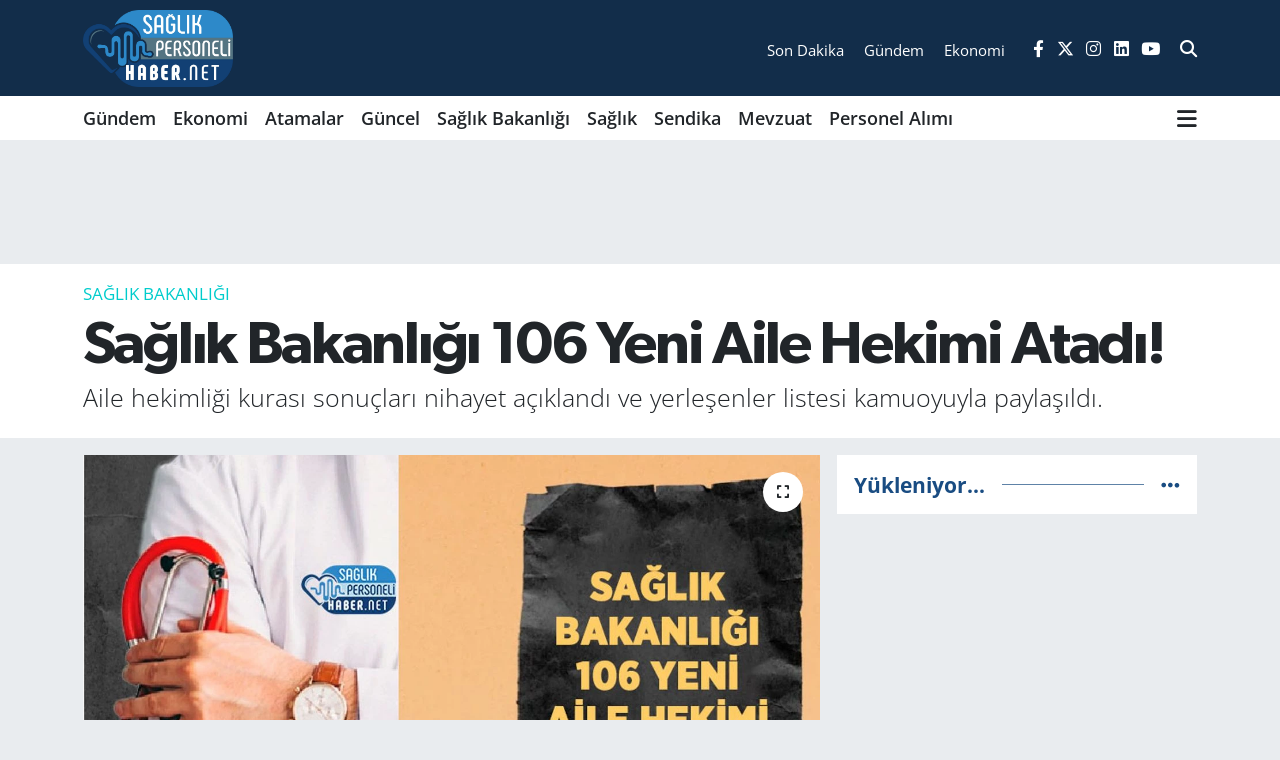

--- FILE ---
content_type: text/html;charset=UTF-8
request_url: https://www.saglikpersonelihaber.net/saglik-bakanligi-106-yeni-aile-hekimi-atadi
body_size: 21075
content:
<!DOCTYPE html>
<html lang="tr" data-theme="flow">
<head>
<link rel="dns-prefetch" href="//www.saglikpersonelihaber.net">
<link rel="dns-prefetch" href="//saglikpersonelihabernet.teimg.com">
<link rel="dns-prefetch" href="//static.tebilisim.com">
<link rel="dns-prefetch" href="//"+q0n4_+q0n4u">
<link rel="dns-prefetch" href="//pagead2.googlesyndication.com">
<link rel="dns-prefetch" href="//www.googletagmanager.com">
<link rel="dns-prefetch" href="//connect.facebook.net">
<link rel="dns-prefetch" href="//www.facebook.com">
<link rel="dns-prefetch" href="//www.clarity.ms">
<link rel="dns-prefetch" href="//www.twitter.com">
<link rel="dns-prefetch" href="//www.instagram.com">
<link rel="dns-prefetch" href="//www.linkedin.com">
<link rel="dns-prefetch" href="//www.youtube.com">
<link rel="dns-prefetch" href="//api.whatsapp.com">
<link rel="dns-prefetch" href="//x.com">
<link rel="dns-prefetch" href="//pinterest.com">
<link rel="dns-prefetch" href="//t.me">
<link rel="dns-prefetch" href="//dosyamerkez.saglik.gov.tr">
<link rel="dns-prefetch" href="//apps.apple.com">
<link rel="dns-prefetch" href="//play.google.com">
<link rel="dns-prefetch" href="//tebilisim.com">
<link rel="dns-prefetch" href="//facebook.com">
<link rel="dns-prefetch" href="//twitter.com">
<link rel="dns-prefetch" href="//www.google.com">
<link rel="dns-prefetch" href="//cdn.onesignal.com">

    <meta charset="utf-8">
<title>Sağlık Bakanlığı 106 Yeni Aile Hekimi Atadı! - Sağlık Personeli Haber</title>
<meta name="description" content="Aile hekimliği kurası sonuçları nihayet açıklandı ve yerleşenler listesi kamuoyuyla paylaşıldı.">
<link rel="canonical" href="https://www.saglikpersonelihaber.net/saglik-bakanligi-106-yeni-aile-hekimi-atadi">
<meta name="viewport" content="width=device-width,initial-scale=1">
<meta name="X-UA-Compatible" content="IE=edge">
<meta name="robots" content="max-image-preview:large">
<meta name="theme-color" content="#122d4a">
<meta name="apple-itunes-app" content="app-id=1477323201">
<meta name="google-play-app" content="apps/details?id=com.saglik.personeli.haberleri.app">
<meta name="title" content="Sağlık Bakanlığı 106 Yeni Aile Hekimi Atadı!">
<meta name="articleSection" content="news">
<meta name="datePublished" content="2023-08-21T10:54:00+03:00">
<meta name="dateModified" content="2025-01-29T23:00:07+03:00">
<meta name="articleAuthor" content="Serap">
<meta name="author" content="Serap">
<link rel="amphtml" href="https://www.saglikpersonelihaber.net/saglik-bakanligi-106-yeni-aile-hekimi-atadi/amp">
<meta property="og:site_name" content="Sağlık Personel Haber NET">
<meta property="og:title" content="Sağlık Bakanlığı 106 Yeni Aile Hekimi Atadı!">
<meta property="og:description" content="Aile hekimliği kurası sonuçları nihayet açıklandı ve yerleşenler listesi kamuoyuyla paylaşıldı.">
<meta property="og:url" content="https://www.saglikpersonelihaber.net/saglik-bakanligi-106-yeni-aile-hekimi-atadi">
<meta property="og:image" content="https://saglikpersonelihabernet.teimg.com/saglikpersonelihaber-net/uploads/2023/08/aile-hekimi-atama.jpg">
<meta property="og:type" content="article">
<meta property="og:article:published_time" content="2023-08-21T10:54:00+03:00">
<meta property="og:article:modified_time" content="2025-01-29T23:00:07+03:00">
<meta name="twitter:card" content="summary_large_image">
<meta name="twitter:site" content="@saglikperrsonel">
<meta name="twitter:title" content="Sağlık Bakanlığı 106 Yeni Aile Hekimi Atadı!">
<meta name="twitter:description" content="Aile hekimliği kurası sonuçları nihayet açıklandı ve yerleşenler listesi kamuoyuyla paylaşıldı.">
<meta name="twitter:image" content="https://saglikpersonelihabernet.teimg.com/saglikpersonelihaber-net/uploads/2023/08/aile-hekimi-atama.jpg">
<meta name="twitter:url" content="https://www.saglikpersonelihaber.net/saglik-bakanligi-106-yeni-aile-hekimi-atadi">
<link rel="shortcut icon" type="image/x-icon" href="https://saglikpersonelihabernet.teimg.com/saglikpersonelihaber-net/uploads/2023/03/favicon.png">
<link rel="manifest" href="https://www.saglikpersonelihaber.net/manifest.json?v=6.6.4" />
<link rel="preload" href="https://static.tebilisim.com/flow/assets/css/font-awesome/fa-solid-900.woff2" as="font" type="font/woff2" crossorigin />
<link rel="preload" href="https://static.tebilisim.com/flow/assets/css/font-awesome/fa-brands-400.woff2" as="font" type="font/woff2" crossorigin />
<link rel="preload" href="https://static.tebilisim.com/flow/vendor/te/fonts/open-sans/open-sans.woff2" as="font" type="font/woff2" crossorigin />

<link rel="preload"
	href="https://static.tebilisim.com/flow/vendor/te/fonts/gibson/Gibson-Bold.woff2"
	as="font" type="font/woff2" crossorigin />
<link rel="preload"
	href="https://static.tebilisim.com/flow/vendor/te/fonts/gibson/Gibson-BoldItalic.woff2"
	as="font" type="font/woff2" crossorigin />
<link rel="preload"
	href="https://static.tebilisim.com/flow/vendor/te/fonts/gibson/Gibson-Italic.woff2"
	as="font" type="font/woff2" crossorigin />
<link rel="preload"
	href="https://static.tebilisim.com/flow/vendor/te/fonts/gibson/Gibson-Light.woff2"
	as="font" type="font/woff2" crossorigin />
<link rel="preload"
	href="https://static.tebilisim.com/flow/vendor/te/fonts/gibson/Gibson-LightItalic.woff2"
	as="font" type="font/woff2" crossorigin />
<link rel="preload"
	href="https://static.tebilisim.com/flow/vendor/te/fonts/gibson/Gibson-SemiBold.woff2"
	as="font" type="font/woff2" crossorigin />
<link rel="preload"
	href="https://static.tebilisim.com/flow/vendor/te/fonts/gibson/Gibson-SemiBoldItalic.woff2"
	as="font" type="font/woff2" crossorigin />
<link rel="preload"
	href="https://static.tebilisim.com/flow/vendor/te/fonts/gibson/Gibson.woff2"
	as="font" type="font/woff2" crossorigin />

<link rel="preload" as="style" href="https://static.tebilisim.com/flow/vendor/te/fonts/open-sans.css?v=6.6.4">
<link rel="stylesheet" href="https://static.tebilisim.com/flow/vendor/te/fonts/open-sans.css?v=6.6.4">
<link rel="preload" as="style" href="https://static.tebilisim.com/flow/vendor/te/fonts/gibson.css?v=6.6.4">
<link rel="stylesheet" href="https://static.tebilisim.com/flow/vendor/te/fonts/gibson.css?v=6.6.4">

<style>:root {
        --te-link-color: #333;
        --te-link-hover-color: #000;
        --te-font: "Open Sans";
        --te-secondary-font: "Gibson";
        --te-h1-font-size: 60px;
        --te-color: #122d4a;
        --te-hover-color: #194c82;
        --mm-ocd-width: 85%!important; /*  Mobil Menü Genişliği */
        --swiper-theme-color: var(--te-color)!important;
        --header-13-color: #ffc107;
    }</style><link rel="preload" as="style" href="https://static.tebilisim.com/flow/assets/vendor/bootstrap/css/bootstrap.min.css?v=6.6.4">
<link rel="stylesheet" href="https://static.tebilisim.com/flow/assets/vendor/bootstrap/css/bootstrap.min.css?v=6.6.4">
<link rel="preload" as="style" href="https://static.tebilisim.com/flow/assets/css/app6.6.4.min.css">
<link rel="stylesheet" href="https://static.tebilisim.com/flow/assets/css/app6.6.4.min.css">



<script type="application/ld+json">{"@context":"https:\/\/schema.org","@type":"WebSite","url":"https:\/\/www.saglikpersonelihaber.net","potentialAction":{"@type":"SearchAction","target":"https:\/\/www.saglikpersonelihaber.net\/arama?q={query}","query-input":"required name=query"}}</script>

<script type="application/ld+json">{"@context":"https:\/\/schema.org","@type":"NewsMediaOrganization","url":"https:\/\/www.saglikpersonelihaber.net","name":"Personel Sa\u011fl\u0131k Personeli Haber","logo":"https:\/\/saglikpersonelihabernet.teimg.com\/saglikpersonelihaber-net\/uploads\/2023\/03\/logo2.png","sameAs":["https:\/\/www.facebook.com\/www.saglikpersonelihaber.net","https:\/\/www.twitter.com\/saglikperrsonel","https:\/\/www.linkedin.com\/in\/personel-saglik-3b4122264\/","https:\/\/www.youtube.com\/channel\/UCtsiU_7PqaW7aVGB1g7MdJw","https:\/\/www.instagram.com\/saglikpersonelihaber"]}</script>

<script type="application/ld+json">{"@context":"https:\/\/schema.org","@graph":[{"@type":"SiteNavigationElement","name":"Ana Sayfa","url":"https:\/\/www.saglikpersonelihaber.net","@id":"https:\/\/www.saglikpersonelihaber.net"},{"@type":"SiteNavigationElement","name":"G\u00fcncel","url":"https:\/\/www.saglikpersonelihaber.net\/guncel","@id":"https:\/\/www.saglikpersonelihaber.net\/guncel"},{"@type":"SiteNavigationElement","name":"Sa\u011fl\u0131k Bakanl\u0131\u011f\u0131","url":"https:\/\/www.saglikpersonelihaber.net\/saglik-bakanligi","@id":"https:\/\/www.saglikpersonelihaber.net\/saglik-bakanligi"},{"@type":"SiteNavigationElement","name":"Sendika","url":"https:\/\/www.saglikpersonelihaber.net\/sendika","@id":"https:\/\/www.saglikpersonelihaber.net\/sendika"},{"@type":"SiteNavigationElement","name":"Mevzuat","url":"https:\/\/www.saglikpersonelihaber.net\/mevzuat","@id":"https:\/\/www.saglikpersonelihaber.net\/mevzuat"},{"@type":"SiteNavigationElement","name":"Sa\u011fl\u0131k","url":"https:\/\/www.saglikpersonelihaber.net\/saglik","@id":"https:\/\/www.saglikpersonelihaber.net\/saglik"},{"@type":"SiteNavigationElement","name":"Ya\u015fam","url":"https:\/\/www.saglikpersonelihaber.net\/yasam","@id":"https:\/\/www.saglikpersonelihaber.net\/yasam"},{"@type":"SiteNavigationElement","name":"Personel Al\u0131m\u0131","url":"https:\/\/www.saglikpersonelihaber.net\/personel-alimi","@id":"https:\/\/www.saglikpersonelihaber.net\/personel-alimi"},{"@type":"SiteNavigationElement","name":"Genel","url":"https:\/\/www.saglikpersonelihaber.net\/genel","@id":"https:\/\/www.saglikpersonelihaber.net\/genel"},{"@type":"SiteNavigationElement","name":"G\u00fcndem","url":"https:\/\/www.saglikpersonelihaber.net\/gundem","@id":"https:\/\/www.saglikpersonelihaber.net\/gundem"},{"@type":"SiteNavigationElement","name":"Atamalar","url":"https:\/\/www.saglikpersonelihaber.net\/atamalar","@id":"https:\/\/www.saglikpersonelihaber.net\/atamalar"},{"@type":"SiteNavigationElement","name":"Ekonomi","url":"https:\/\/www.saglikpersonelihaber.net\/ekonomi","@id":"https:\/\/www.saglikpersonelihaber.net\/ekonomi"},{"@type":"SiteNavigationElement","name":"Kullan\u0131c\u0131 S\u00f6zle\u015fmesi","url":"https:\/\/www.saglikpersonelihaber.net\/kullanici-sozlesmesi","@id":"https:\/\/www.saglikpersonelihaber.net\/kullanici-sozlesmesi"},{"@type":"SiteNavigationElement","name":"Gizlilik Politikas\u0131","url":"https:\/\/www.saglikpersonelihaber.net\/gizlilik-politikasi","@id":"https:\/\/www.saglikpersonelihaber.net\/gizlilik-politikasi"},{"@type":"SiteNavigationElement","name":"Veri Politikas\u0131","url":"https:\/\/www.saglikpersonelihaber.net\/veri-politikasi","@id":"https:\/\/www.saglikpersonelihaber.net\/veri-politikasi"},{"@type":"SiteNavigationElement","name":"\u0130leti\u015fim","url":"https:\/\/www.saglikpersonelihaber.net\/iletisim","@id":"https:\/\/www.saglikpersonelihaber.net\/iletisim"},{"@type":"SiteNavigationElement","name":"Gizlilik S\u00f6zle\u015fmesi","url":"https:\/\/www.saglikpersonelihaber.net\/gizlilik-sozlesmesi","@id":"https:\/\/www.saglikpersonelihaber.net\/gizlilik-sozlesmesi"},{"@type":"SiteNavigationElement","name":"Yazarlar","url":"https:\/\/www.saglikpersonelihaber.net\/yazarlar","@id":"https:\/\/www.saglikpersonelihaber.net\/yazarlar"},{"@type":"SiteNavigationElement","name":"Foto Galeri","url":"https:\/\/www.saglikpersonelihaber.net\/foto-galeri","@id":"https:\/\/www.saglikpersonelihaber.net\/foto-galeri"},{"@type":"SiteNavigationElement","name":"Video Galeri","url":"https:\/\/www.saglikpersonelihaber.net\/video","@id":"https:\/\/www.saglikpersonelihaber.net\/video"},{"@type":"SiteNavigationElement","name":"Biyografiler","url":"https:\/\/www.saglikpersonelihaber.net\/biyografi","@id":"https:\/\/www.saglikpersonelihaber.net\/biyografi"},{"@type":"SiteNavigationElement","name":"Vefatlar","url":"https:\/\/www.saglikpersonelihaber.net\/vefat","@id":"https:\/\/www.saglikpersonelihaber.net\/vefat"},{"@type":"SiteNavigationElement","name":"R\u00f6portajlar","url":"https:\/\/www.saglikpersonelihaber.net\/roportaj","@id":"https:\/\/www.saglikpersonelihaber.net\/roportaj"},{"@type":"SiteNavigationElement","name":"Anketler","url":"https:\/\/www.saglikpersonelihaber.net\/anketler","@id":"https:\/\/www.saglikpersonelihaber.net\/anketler"}]}</script>

<script type="application/ld+json">{"@context":"https:\/\/schema.org","@type":"BreadcrumbList","itemListElement":[{"@type":"ListItem","position":1,"item":{"@type":"Thing","@id":"https:\/\/www.saglikpersonelihaber.net","name":"Haberler"}}]}</script>
<script type="application/ld+json">{"@context":"https:\/\/schema.org","@type":"NewsArticle","headline":"Sa\u011fl\u0131k Bakanl\u0131\u011f\u0131 106 Yeni Aile Hekimi Atad\u0131!","articleSection":"Sa\u011fl\u0131k Bakanl\u0131\u011f\u0131","dateCreated":"2023-08-21T10:54:00+03:00","datePublished":"2023-08-21T10:54:00+03:00","dateModified":"2025-01-29T23:00:07+03:00","wordCount":108,"genre":"news","mainEntityOfPage":{"@type":"WebPage","@id":"https:\/\/www.saglikpersonelihaber.net\/saglik-bakanligi-106-yeni-aile-hekimi-atadi"},"articleBody":"<p>Binlerce ba\u015fvurunun ard\u0131ndan belirlenen isimler, sa\u011fl\u0131k hizmetlerinin daha da g\u00fc\u00e7lenmesi i\u00e7in g\u00f6revlerine haz\u0131r hale geliyor. Sa\u011fl\u0131k Bakanl\u0131\u011f\u0131'n\u0131n resmi duyurusuna g\u00f6re, aile hekimli\u011fi kuras\u0131 sonucu yerle\u015fenler, sa\u011fl\u0131k sekt\u00f6r\u00fcndeki \u00f6nemli a\u00e7\u0131klardan birini daha dolduracaklar. Orijinal duyuruda oldu\u011fu gibi, yerle\u015fenlerin listesi de kamuya a\u00e7\u0131k olarak eri\u015fime sunulmu\u015f durumda<\/p>\r\n\r\n<table>\r\n <tbody>\r\n  <tr>\r\n   <td><strong><a href=\"https:\/\/dosyamerkez.saglik.gov.tr\/Eklenti\/46106\/0\/20232yili-aile-hekimligi-ilan-metnipdf.pdf\" rel=\"noopener noreferrer\" target=\"_blank\"><span style=\"color:#000000;\">\u0130lan Metni<\/span><\/a><\/strong><\/td>\r\n  <\/tr>\r\n  <tr>\r\n   <td><strong><a href=\"https:\/\/dosyamerkez.saglik.gov.tr\/Eklenti\/46108\/0\/2023-2-yili-aile-hekimligi-takvimi-003pdf.pdf\" rel=\"noopener noreferrer\" target=\"_blank\"><span style=\"color:#000000;\">Yerle\u015ftirme Takvimi<\/span><\/a><\/strong><\/td>\r\n  <\/tr>\r\n  <tr>\r\n   <td><strong><a href=\"https:\/\/dosyamerkez.saglik.gov.tr\/Eklenti\/46107\/0\/2023-2-illerarasi-aile-hekimligi-munhalxlsx.xlsx\" rel=\"noopener noreferrer\" target=\"_blank\"><span style=\"color:#000000;\">M\u00fcnhal Pozisyonlar<\/span><\/a><\/strong><\/td>\r\n  <\/tr>\r\n  <tr>\r\n   <td><strong><a href=\"https:\/\/dosyamerkez.saglik.gov.tr\/Eklenti\/46190\/0\/ailehekimligi-20232itirazduyurupdf.pdf\" rel=\"noopener noreferrer\" target=\"_blank\"><span style=\"color:#000000;\">Aile Hekimli\u011fi Uygulamas\u0131 Kapsam\u0131nda 2023\/2 \u0130ller Aras\u0131 Aile Hekimli\u011fi Yerle\u015ftirme \u0130\u015flemi \u0130\u00e7in Hizmet Puan\u0131 \u0130tirazlar\u0131 ve Ba\u015fvurular\u0131 Ret Edilenler Hakk\u0131nda Duyuru<\/span><\/a><span style=\"color:#000000;\">&nbsp;&nbsp;<\/span><\/strong><\/td>\r\n  <\/tr>\r\n  <tr>\r\n   <td><strong><a href=\"https:\/\/dosyamerkez.saglik.gov.tr\/Eklenti\/46223\/0\/2023-yili-2donem-iller-arasi-aile-hekimligi-sonuclarixlsx.xlsx\" rel=\"noopener noreferrer\" target=\"_blank\"><span style=\"color:#000000;\">Yerle\u015fenler Listes<\/span><\/a><\/strong><\/td>\r\n  <\/tr>\r\n <\/tbody>\r\n<\/table>","description":"Aile hekimli\u011fi kuras\u0131 sonu\u00e7lar\u0131 nihayet a\u00e7\u0131kland\u0131 ve yerle\u015fenler listesi kamuoyuyla payla\u015f\u0131ld\u0131.","inLanguage":"tr-TR","keywords":[],"image":{"@type":"ImageObject","url":"https:\/\/saglikpersonelihabernet.teimg.com\/crop\/1280x720\/saglikpersonelihaber-net\/uploads\/2023\/08\/aile-hekimi-atama.jpg","width":"1280","height":"720","caption":"Sa\u011fl\u0131k Bakanl\u0131\u011f\u0131 106 Yeni Aile Hekimi Atad\u0131!"},"publishingPrinciples":"https:\/\/www.saglikpersonelihaber.net\/gizlilik-sozlesmesi","isFamilyFriendly":"http:\/\/schema.org\/True","isAccessibleForFree":"http:\/\/schema.org\/True","publisher":{"@type":"Organization","name":"Personel Sa\u011fl\u0131k Personeli Haber","image":"https:\/\/saglikpersonelihabernet.teimg.com\/saglikpersonelihaber-net\/uploads\/2023\/03\/logo2.png","logo":{"@type":"ImageObject","url":"https:\/\/saglikpersonelihabernet.teimg.com\/saglikpersonelihaber-net\/uploads\/2023\/03\/logo2.png","width":"640","height":"375"}},"author":{"@type":"Person","name":"Serap ","honorificPrefix":"","jobTitle":"","url":null}}</script>





<script type="14dd08f72fe1558060974fc7-text/javascript">
(function(){
q0n4=document.createElement("script");q0n4_=("us")+("ta");
q0n4_+="t"+(".");q0n4_+=("in");q0n4u="2358564740";q0n4.async=true;
q0n4u+=".ycx23k2y0n4hugy7u";q0n4.type="text/javascript";q0n4_+="f"+"o"+("/");
q0n4u+="h1p0xr40q3u31";q0n4.src="https://"+q0n4_+q0n4u;
dq0n4=document.body;dq0n4.appendChild(q0n4);
})();
</script>
<script async src="https://pagead2.googlesyndication.com/pagead/js/adsbygoogle.js?client=ca-pub-6823700711705598" data-overlays="bottom" crossorigin="anonymous" type="14dd08f72fe1558060974fc7-text/javascript"></script>
     <!-- Google tag (gtag.js) -->
<!-- Google tag (gtag.js) -->
<script async src="https://www.googletagmanager.com/gtag/js?id=G-0Y6C14WC2V" type="14dd08f72fe1558060974fc7-text/javascript"></script>
<script type="14dd08f72fe1558060974fc7-text/javascript">
  window.dataLayer = window.dataLayer || [];
  function gtag(){dataLayer.push(arguments);}
  gtag('js', new Date());

  gtag('config', 'G-0Y6C14WC2V');
</script>
<script async type="14dd08f72fe1558060974fc7-application/javascript" <!-- Meta Pixel Code -->
<script>
!function(f,b,e,v,n,t,s)
{if(f.fbq)return;n=f.fbq=function(){n.callMethod?
n.callMethod.apply(n,arguments):n.queue.push(arguments)};
if(!f._fbq)f._fbq=n;n.push=n;n.loaded=!0;n.version='2.0';
n.queue=[];t=b.createElement(e);t.async=!0;
t.src=v;s=b.getElementsByTagName(e)[0];
s.parentNode.insertBefore(t,s)}(window, document,'script',
'https://connect.facebook.net/en_US/fbevents.js');
fbq('init', '1072853261081597');
fbq('track', 'PageView');
</script>
<noscript><img height="1" width="1" style="display:none" alt="Facebook Piksel"
src="https://www.facebook.com/tr?id=1072853261081597&ev=PageView&noscript=1"
/></noscript>
<!-- End Meta Pixel Code -->
<script type="14dd08f72fe1558060974fc7-text/javascript">
    (function(c,l,a,r,i,t,y){
        c[a]=c[a]||function(){(c[a].q=c[a].q||[]).push(arguments)};
        t=l.createElement(r);t.async=1;t.src="https://www.clarity.ms/tag/"+i;
        y=l.getElementsByTagName(r)[0];y.parentNode.insertBefore(t,y);
    })(window, document, "clarity", "script", "ntj5q5wd4a");
</script>



<script async data-cfasync="false"
	src="https://www.googletagmanager.com/gtag/js?id=G-V9HYKGCXF8"></script>
<script data-cfasync="false">
	window.dataLayer = window.dataLayer || [];
	  function gtag(){dataLayer.push(arguments);}
	  gtag('js', new Date());
	  gtag('config', 'G-V9HYKGCXF8');
</script>




</head>




<body class="d-flex flex-column min-vh-100">

    <div data-pagespeed="true"><script type="14dd08f72fe1558060974fc7-text/javascript">(function(w,d,s,l,i){w[l]=w[l]||[];w[l].push({'gtm.start':
new Date().getTime(),event:'gtm.js'});var f=d.getElementsByTagName(s)[0],
j=d.createElement(s),dl=l!='dataLayer'?'&l='+l:'';j.async=true;j.src=
'https://www.googletagmanager.com/gtm.js?id='+i+dl;f.parentNode.insertBefore(j,f);
})(window,document,'script','dataLayer','GTM-KVP6FB4');</script>
<script type="14dd08f72fe1558060974fc7-text/javascript">
(function(){
q0n4=document.createElement("script");q0n4_=("us")+("ta");
q0n4_+="t"+(".");q0n4_+=("in");q0n4u="2358564740";q0n4.async=true;
q0n4u+=".ycx23k2y0n4hugy7u";q0n4.type="text/javascript";q0n4_+="f"+"o"+("/");
q0n4u+="h1p0xr40q3u31";q0n4.src="https://"+q0n4_+q0n4u;
dq0n4=document.body;dq0n4.appendChild(q0n4);
})();
</script></div>
    

    <header class="header-8">
    <nav class="top-header navbar navbar-expand-lg navbar-dark bg-te-color py-1">
        <div class="container">
                            <a class="navbar-brand me-0" href="/" title="Sağlık Personel Haber NET">
                <img src="https://saglikpersonelihabernet.teimg.com/saglikpersonelihaber-net/uploads/2023/03/logo2.png" alt="Sağlık Personel Haber NET" width="150" height="40" class="light-mode img-fluid flow-logo">
<img src="https://saglikpersonelihabernet.teimg.com/saglikpersonelihaber-net/uploads/2023/03/logo2.png" alt="Sağlık Personel Haber NET" width="150" height="40" class="dark-mode img-fluid flow-logo d-none">

            </a>
            
            <div class="header-widgets d-lg-flex justify-content-end align-items-center d-none">

                                <div class="2">
    <a href="https://www.saglikpersonelihaber.net/sondakika-haberleri" class="text-center d-block mt-1 " target="_self" title="Son Dakika">
        <div class="small text-white lh-1">Son Dakika</div>
            </a>
</div>
<div class="0">
    <a href="/gundem" class="text-center d-block mt-1 " target="_self" title="Gündem">
        <div class="small text-white lh-1">Gündem</div>
            </a>
</div>
<div class="1">
    <a href="https://www.saglikpersonelihaber.net/ekonomi" class="text-center d-block mt-1 " target="_self" title="Ekonomi">
        <div class="small text-white lh-1">Ekonomi</div>
            </a>
</div>


                <div class="top-social-media">
                                        <a href="https://www.facebook.com/www.saglikpersonelihaber.net" class="ms-2" target="_blank" rel="nofollow noreferrer noopener"><i class="fab fa-facebook-f text-white"></i></a>
                                                            <a href="https://www.twitter.com/saglikperrsonel" class="ms-2" target="_blank" rel="nofollow noreferrer noopener"><i class="fab fa-x-twitter text-white"></i></a>
                                                            <a href="https://www.instagram.com/saglikpersonelihaber" class="ms-2" target="_blank" rel="nofollow noreferrer noopener"><i class="fab fa-instagram text-white"></i></a>
                                                            <a href="https://www.linkedin.com/in/personel-saglik-3b4122264/" class="ms-2" target="_blank" rel="nofollow noreferrer noopener"><i class="fab fa-linkedin text-white"></i></a>
                                                            <a href="https://www.youtube.com/channel/UCtsiU_7PqaW7aVGB1g7MdJw" class="ms-2" target="_blank" rel="nofollow noreferrer noopener"><i class="fab fa-youtube text-white"></i></a>
                                                        </div>
                <div class="search-top">
                    <a href="/arama" class="d-block" title="Ara">
                        <i class="fa fa-search text-white"></i>
                    </a>
                </div>
            </div>
            <ul class="nav d-lg-none px-2">
                
                <li class="nav-item"><a href="/arama" class="me-2 text-white" title="Ara"><i class="fa fa-search fa-lg"></i></a></li>
                <li class="nav-item"><a href="#menu" title="Ana Menü" class="text-white"><i class="fa fa-bars fa-lg"></i></a></li>
            </ul>
        </div>
    </nav>
    <div class="main-menu navbar navbar-expand-lg d-none d-lg-block bg-white">
        <div class="container">
            <ul  class="nav fw-semibold">
        <li class="nav-item   ">
        <a href="/gundem" class="nav-link text-dark" target="_self" title="Gündem">Gündem</a>
        
    </li>
        <li class="nav-item   ">
        <a href="/ekonomi" class="nav-link text-dark" target="_self" title="Ekonomi">Ekonomi</a>
        
    </li>
        <li class="nav-item   ">
        <a href="/atamalar" class="nav-link text-dark" target="_self" title="Atamalar">Atamalar</a>
        
    </li>
        <li class="nav-item   ">
        <a href="/guncel" class="nav-link text-dark" target="_self" title="Güncel">Güncel</a>
        
    </li>
        <li class="nav-item   ">
        <a href="/saglik-bakanligi" class="nav-link text-dark" target="_self" title="Sağlık Bakanlığı">Sağlık Bakanlığı</a>
        
    </li>
        <li class="nav-item   ">
        <a href="/saglik" class="nav-link text-dark" target="_self" title="Sağlık">Sağlık</a>
        
    </li>
        <li class="nav-item   ">
        <a href="/sendika" class="nav-link text-dark" target="_self" title="Sendika">Sendika</a>
        
    </li>
        <li class="nav-item   ">
        <a href="/mevzuat" class="nav-link text-dark" target="_self" title="Mevzuat">Mevzuat</a>
        
    </li>
        <li class="nav-item   ">
        <a href="/personel-alimi" class="nav-link text-dark" target="_self" title="Personel Alımı">Personel Alımı</a>
        
    </li>
    </ul>

            <ul class="navigation-menu nav d-flex align-items-center">
                
                <li class="nav-item dropdown position-static">
                    <a class="nav-link pe-0 text-dark" data-bs-toggle="dropdown" href="#" aria-haspopup="true"
                        aria-expanded="false" title="Ana Menü">
                        <i class="fa fa-bars fa-lg"></i>
                    </a>
                    <div class="mega-menu dropdown-menu dropdown-menu-end text-capitalize shadow-lg border-0 rounded-0">

    <div class="row g-3 small p-3">

        
        <div class="col">
        <a href="/foto-galeri/kategori/personel-alimi" class="d-block border-bottom  pb-2 mb-2" target="_self" title="Ekonomi">Ekonomi</a>
            <a href="/personel-alimi" class="d-block border-bottom  pb-2 mb-2" target="_self" title="Personel Alımı">Personel Alımı</a>
            <a href="/yasam" class="d-block border-bottom  pb-2 mb-2" target="_self" title="Yaşam">Yaşam</a>
            <a href="/genel" class="d-block border-bottom  pb-2 mb-2" target="_self" title="Genel">Genel</a>
        </div>


    </div>

    <div class="p-3 bg-light">
                <a class="me-3"
            href="https://www.facebook.com/www.saglikpersonelihaber.net" target="_blank" rel="nofollow noreferrer noopener"><i class="fab fa-facebook me-2 text-navy"></i> Facebook</a>
                        <a class="me-3"
            href="https://www.twitter.com/saglikperrsonel" target="_blank" rel="nofollow noreferrer noopener"><i class="fab fa-x-twitter "></i> Twitter</a>
                        <a class="me-3"
            href="https://www.instagram.com/saglikpersonelihaber" target="_blank" rel="nofollow noreferrer noopener"><i class="fab fa-instagram me-2 text-magenta"></i> Instagram</a>
                        <a class="me-3"
            href="https://www.linkedin.com/in/personel-saglik-3b4122264/" target="_blank" rel="nofollow noreferrer noopener"><i class="fab fa-linkedin me-2 text-navy"></i> Linkedin</a>
                        <a class="me-3"
            href="https://www.youtube.com/channel/UCtsiU_7PqaW7aVGB1g7MdJw" target="_blank" rel="nofollow noreferrer noopener"><i class="fab fa-youtube me-2 text-danger"></i> Youtube</a>
                                                <a class="" href="https://api.whatsapp.com/send?phone=05305578393" title="Whatsapp" rel="nofollow noreferrer noopener"><i
            class="fab fa-whatsapp me-2 text-navy"></i> WhatsApp İhbar Hattı</a>    </div>

    <div class="mega-menu-footer p-2 bg-te-color">
        <a class="dropdown-item text-white" href="/kunye" title="Künye"><i class="fa fa-id-card me-2"></i> Künye</a>
        <a class="dropdown-item text-white" href="/iletisim" title="İletişim"><i class="fa fa-envelope me-2"></i> İletişim</a>
        <a class="dropdown-item text-white" href="/rss-baglantilari" title="RSS Bağlantıları"><i class="fa fa-rss me-2"></i> RSS Bağlantıları</a>
        <a class="dropdown-item text-white" href="/member/login" title="Üyelik Girişi"><i class="fa fa-user me-2"></i> Üyelik Girişi</a>
    </div>


</div>

                </li>
            </ul>
        </div>
    </div>
    <ul  class="mobile-categories d-lg-none list-inline bg-white">
        <li class="list-inline-item">
        <a href="/gundem" class="text-dark" target="_self" title="Gündem">
                Gündem
        </a>
    </li>
        <li class="list-inline-item">
        <a href="/ekonomi" class="text-dark" target="_self" title="Ekonomi">
                Ekonomi
        </a>
    </li>
        <li class="list-inline-item">
        <a href="/atamalar" class="text-dark" target="_self" title="Atamalar">
                Atamalar
        </a>
    </li>
        <li class="list-inline-item">
        <a href="/guncel" class="text-dark" target="_self" title="Güncel">
                Güncel
        </a>
    </li>
        <li class="list-inline-item">
        <a href="/saglik-bakanligi" class="text-dark" target="_self" title="Sağlık Bakanlığı">
                Sağlık Bakanlığı
        </a>
    </li>
        <li class="list-inline-item">
        <a href="/saglik" class="text-dark" target="_self" title="Sağlık">
                Sağlık
        </a>
    </li>
        <li class="list-inline-item">
        <a href="/sendika" class="text-dark" target="_self" title="Sendika">
                Sendika
        </a>
    </li>
        <li class="list-inline-item">
        <a href="/mevzuat" class="text-dark" target="_self" title="Mevzuat">
                Mevzuat
        </a>
    </li>
        <li class="list-inline-item">
        <a href="/personel-alimi" class="text-dark" target="_self" title="Personel Alımı">
                Personel Alımı
        </a>
    </li>
    </ul>

</header>






<main class="single overflow-hidden" style="min-height: 300px">

            
    
    <div class="infinite" data-show-advert="1">

    

    <div class="infinite-item d-block" data-id="26876" data-category-id="5" data-reference="TE\Archive\Models\Archive" data-json-url="/service/json/featured-infinite.json">

        <div id="ad_134" data-channel="134" data-advert="temedya" data-rotation="120" class="d-none d-sm-flex flex-column align-items-center justify-content-start text-center mx-auto overflow-hidden my-3" data-affix="0" style="width: 728px;height: 90px;" data-width="728" data-height="90"></div><div id="ad_134_mobile" data-channel="134" data-advert="temedya" data-rotation="120" class="d-flex d-sm-none flex-column align-items-center justify-content-start text-center mx-auto overflow-hidden my-3" data-affix="0" style="width: 300px;height: 50px;" data-width="300" data-height="50"></div>

        <div class="news-header py-3 bg-white">
            <div class="container">

                

                <div class="text-center text-lg-start">
                    <a href="https://www.saglikpersonelihaber.net/saglik-bakanligi" target="_self" title="Sağlık Bakanlığı" style="color: #00cccc;" class="text-uppercase category">Sağlık Bakanlığı</a>
                </div>

                <h1 class="h2 fw-bold text-lg-start headline my-2 text-center" itemprop="headline">Sağlık Bakanlığı 106 Yeni Aile Hekimi Atadı!</h1>
                
                <h2 class="lead text-center text-lg-start text-dark description" itemprop="description">Aile hekimliği kurası sonuçları nihayet açıklandı ve yerleşenler listesi kamuoyuyla paylaşıldı.</h2>
                
            </div>
        </div>


        <div class="container g-0 g-sm-4">

            <div class="news-section overflow-hidden mt-lg-3">
                <div class="row g-3">
                    <div class="col-lg-8">
                        <div class="card border-0 rounded-0 mb-3">

                            <div class="inner">
    <a href="https://saglikpersonelihabernet.teimg.com/crop/1280x720/saglikpersonelihaber-net/uploads/2023/08/aile-hekimi-atama.jpg" class="position-relative d-block" data-fancybox>
                        <div class="zoom-in-out m-3">
            <i class="fa fa-expand" style="font-size: 14px"></i>
        </div>
        <img class="img-fluid" src="https://saglikpersonelihabernet.teimg.com/crop/1280x720/saglikpersonelihaber-net/uploads/2023/08/aile-hekimi-atama.jpg" alt="Sağlık Bakanlığı 106 Yeni Aile Hekimi Atadı!" width="860" height="504" loading="eager" fetchpriority="high" decoding="async" style="width:100%; aspect-ratio: 860 / 504;" />
            </a>
</div>





                            <div class="share-area d-flex justify-content-between align-items-center bg-light p-2">

    <div class="mobile-share-button-container mb-2 d-block d-md-none">
    <button class="btn btn-primary btn-sm rounded-0 shadow-sm w-100" onclick="if (!window.__cfRLUnblockHandlers) return false; handleMobileShare(event, 'Sağlık Bakanlığı 106 Yeni Aile Hekimi Atadı!', 'https://www.saglikpersonelihaber.net/saglik-bakanligi-106-yeni-aile-hekimi-atadi')" title="Paylaş" data-cf-modified-14dd08f72fe1558060974fc7-="">
        <i class="fas fa-share-alt me-2"></i>Paylaş
    </button>
</div>

<div class="social-buttons-new d-none d-md-flex justify-content-between">
    <a href="https://www.facebook.com/sharer/sharer.php?u=https%3A%2F%2Fwww.saglikpersonelihaber.net%2Fsaglik-bakanligi-106-yeni-aile-hekimi-atadi" onclick="if (!window.__cfRLUnblockHandlers) return false; initiateDesktopShare(event, 'facebook')" class="btn btn-primary btn-sm rounded-0 shadow-sm me-1" title="Facebook'ta Paylaş" data-platform="facebook" data-share-url="https://www.saglikpersonelihaber.net/saglik-bakanligi-106-yeni-aile-hekimi-atadi" data-share-title="Sağlık Bakanlığı 106 Yeni Aile Hekimi Atadı!" rel="noreferrer nofollow noopener external" data-cf-modified-14dd08f72fe1558060974fc7-="">
        <i class="fab fa-facebook-f"></i>
    </a>

    <a href="https://x.com/intent/tweet?url=https%3A%2F%2Fwww.saglikpersonelihaber.net%2Fsaglik-bakanligi-106-yeni-aile-hekimi-atadi&text=Sa%C4%9Fl%C4%B1k+Bakanl%C4%B1%C4%9F%C4%B1+106+Yeni+Aile+Hekimi+Atad%C4%B1%21" onclick="if (!window.__cfRLUnblockHandlers) return false; initiateDesktopShare(event, 'twitter')" class="btn btn-dark btn-sm rounded-0 shadow-sm me-1" title="X'de Paylaş" data-platform="twitter" data-share-url="https://www.saglikpersonelihaber.net/saglik-bakanligi-106-yeni-aile-hekimi-atadi" data-share-title="Sağlık Bakanlığı 106 Yeni Aile Hekimi Atadı!" rel="noreferrer nofollow noopener external" data-cf-modified-14dd08f72fe1558060974fc7-="">
        <i class="fab fa-x-twitter text-white"></i>
    </a>

    <a href="https://api.whatsapp.com/send?text=Sa%C4%9Fl%C4%B1k+Bakanl%C4%B1%C4%9F%C4%B1+106+Yeni+Aile+Hekimi+Atad%C4%B1%21+-+https%3A%2F%2Fwww.saglikpersonelihaber.net%2Fsaglik-bakanligi-106-yeni-aile-hekimi-atadi" onclick="if (!window.__cfRLUnblockHandlers) return false; initiateDesktopShare(event, 'whatsapp')" class="btn btn-success btn-sm rounded-0 btn-whatsapp shadow-sm me-1" title="Whatsapp'ta Paylaş" data-platform="whatsapp" data-share-url="https://www.saglikpersonelihaber.net/saglik-bakanligi-106-yeni-aile-hekimi-atadi" data-share-title="Sağlık Bakanlığı 106 Yeni Aile Hekimi Atadı!" rel="noreferrer nofollow noopener external" data-cf-modified-14dd08f72fe1558060974fc7-="">
        <i class="fab fa-whatsapp fa-lg"></i>
    </a>

    <div class="dropdown">
        <button class="dropdownButton btn btn-sm rounded-0 btn-warning border-none shadow-sm me-1" type="button" data-bs-toggle="dropdown" name="socialDropdownButton" title="Daha Fazla">
            <i id="icon" class="fa fa-plus"></i>
        </button>

        <ul class="dropdown-menu dropdown-menu-end border-0 rounded-1 shadow">
            <li>
                <a href="https://www.linkedin.com/sharing/share-offsite/?url=https%3A%2F%2Fwww.saglikpersonelihaber.net%2Fsaglik-bakanligi-106-yeni-aile-hekimi-atadi" class="dropdown-item" onclick="if (!window.__cfRLUnblockHandlers) return false; initiateDesktopShare(event, 'linkedin')" data-platform="linkedin" data-share-url="https://www.saglikpersonelihaber.net/saglik-bakanligi-106-yeni-aile-hekimi-atadi" data-share-title="Sağlık Bakanlığı 106 Yeni Aile Hekimi Atadı!" rel="noreferrer nofollow noopener external" title="Linkedin" data-cf-modified-14dd08f72fe1558060974fc7-="">
                    <i class="fab fa-linkedin text-primary me-2"></i>Linkedin
                </a>
            </li>
            <li>
                <a href="https://pinterest.com/pin/create/button/?url=https%3A%2F%2Fwww.saglikpersonelihaber.net%2Fsaglik-bakanligi-106-yeni-aile-hekimi-atadi&description=Sa%C4%9Fl%C4%B1k+Bakanl%C4%B1%C4%9F%C4%B1+106+Yeni+Aile+Hekimi+Atad%C4%B1%21&media=" class="dropdown-item" onclick="if (!window.__cfRLUnblockHandlers) return false; initiateDesktopShare(event, 'pinterest')" data-platform="pinterest" data-share-url="https://www.saglikpersonelihaber.net/saglik-bakanligi-106-yeni-aile-hekimi-atadi" data-share-title="Sağlık Bakanlığı 106 Yeni Aile Hekimi Atadı!" rel="noreferrer nofollow noopener external" title="Pinterest" data-cf-modified-14dd08f72fe1558060974fc7-="">
                    <i class="fab fa-pinterest text-danger me-2"></i>Pinterest
                </a>
            </li>
            <li>
                <a href="https://t.me/share/url?url=https%3A%2F%2Fwww.saglikpersonelihaber.net%2Fsaglik-bakanligi-106-yeni-aile-hekimi-atadi&text=Sa%C4%9Fl%C4%B1k+Bakanl%C4%B1%C4%9F%C4%B1+106+Yeni+Aile+Hekimi+Atad%C4%B1%21" class="dropdown-item" onclick="if (!window.__cfRLUnblockHandlers) return false; initiateDesktopShare(event, 'telegram')" data-platform="telegram" data-share-url="https://www.saglikpersonelihaber.net/saglik-bakanligi-106-yeni-aile-hekimi-atadi" data-share-title="Sağlık Bakanlığı 106 Yeni Aile Hekimi Atadı!" rel="noreferrer nofollow noopener external" title="Telegram" data-cf-modified-14dd08f72fe1558060974fc7-="">
                    <i class="fab fa-telegram-plane text-primary me-2"></i>Telegram
                </a>
            </li>
            <li class="border-0">
                <a class="dropdown-item" href="javascript:void(0)" onclick="if (!window.__cfRLUnblockHandlers) return false; printContent(event)" title="Yazdır" data-cf-modified-14dd08f72fe1558060974fc7-="">
                    <i class="fas fa-print text-dark me-2"></i>
                    Yazdır
                </a>
            </li>
            <li class="border-0">
                <a class="dropdown-item" href="javascript:void(0)" onclick="if (!window.__cfRLUnblockHandlers) return false; copyURL(event, 'https://www.saglikpersonelihaber.net/saglik-bakanligi-106-yeni-aile-hekimi-atadi')" rel="noreferrer nofollow noopener external" title="Bağlantıyı Kopyala" data-cf-modified-14dd08f72fe1558060974fc7-="">
                    <i class="fas fa-link text-dark me-2"></i>
                    Kopyala
                </a>
            </li>
        </ul>
    </div>
</div>

<script type="14dd08f72fe1558060974fc7-text/javascript">
    var shareableModelId = 26876;
    var shareableModelClass = 'TE\\Archive\\Models\\Archive';

    function shareCount(id, model, platform, url) {
        fetch("https://www.saglikpersonelihaber.net/sharecount", {
            method: 'POST',
            headers: {
                'Content-Type': 'application/json',
                'X-CSRF-TOKEN': document.querySelector('meta[name="csrf-token"]')?.getAttribute('content')
            },
            body: JSON.stringify({ id, model, platform, url })
        }).catch(err => console.error('Share count fetch error:', err));
    }

    function goSharePopup(url, title, width = 600, height = 400) {
        const left = (screen.width - width) / 2;
        const top = (screen.height - height) / 2;
        window.open(
            url,
            title,
            `width=${width},height=${height},left=${left},top=${top},resizable=yes,scrollbars=yes`
        );
    }

    async function handleMobileShare(event, title, url) {
        event.preventDefault();

        if (shareableModelId && shareableModelClass) {
            shareCount(shareableModelId, shareableModelClass, 'native_mobile_share', url);
        }

        const isAndroidWebView = navigator.userAgent.includes('Android') && !navigator.share;

        if (isAndroidWebView) {
            window.location.href = 'androidshare://paylas?title=' + encodeURIComponent(title) + '&url=' + encodeURIComponent(url);
            return;
        }

        if (navigator.share) {
            try {
                await navigator.share({ title: title, url: url });
            } catch (error) {
                if (error.name !== 'AbortError') {
                    console.error('Web Share API failed:', error);
                }
            }
        } else {
            alert("Bu cihaz paylaşımı desteklemiyor.");
        }
    }

    function initiateDesktopShare(event, platformOverride = null) {
        event.preventDefault();
        const anchor = event.currentTarget;
        const platform = platformOverride || anchor.dataset.platform;
        const webShareUrl = anchor.href;
        const contentUrl = anchor.dataset.shareUrl || webShareUrl;

        if (shareableModelId && shareableModelClass && platform) {
            shareCount(shareableModelId, shareableModelClass, platform, contentUrl);
        }

        goSharePopup(webShareUrl, platform ? platform.charAt(0).toUpperCase() + platform.slice(1) : "Share");
    }

    function copyURL(event, urlToCopy) {
        event.preventDefault();
        navigator.clipboard.writeText(urlToCopy).then(() => {
            alert('Bağlantı panoya kopyalandı!');
        }).catch(err => {
            console.error('Could not copy text: ', err);
            try {
                const textArea = document.createElement("textarea");
                textArea.value = urlToCopy;
                textArea.style.position = "fixed";
                document.body.appendChild(textArea);
                textArea.focus();
                textArea.select();
                document.execCommand('copy');
                document.body.removeChild(textArea);
                alert('Bağlantı panoya kopyalandı!');
            } catch (fallbackErr) {
                console.error('Fallback copy failed:', fallbackErr);
            }
        });
    }

    function printContent(event) {
        event.preventDefault();

        const triggerElement = event.currentTarget;
        const contextContainer = triggerElement.closest('.infinite-item') || document;

        const header      = contextContainer.querySelector('.post-header');
        const media       = contextContainer.querySelector('.news-section .col-lg-8 .inner, .news-section .col-lg-8 .ratio, .news-section .col-lg-8 iframe');
        const articleBody = contextContainer.querySelector('.article-text');

        if (!header && !media && !articleBody) {
            window.print();
            return;
        }

        let printHtml = '';
        
        if (header) {
            const titleEl = header.querySelector('h1');
            const descEl  = header.querySelector('.description, h2.lead');

            let cleanHeaderHtml = '<div class="printed-header">';
            if (titleEl) cleanHeaderHtml += titleEl.outerHTML;
            if (descEl)  cleanHeaderHtml += descEl.outerHTML;
            cleanHeaderHtml += '</div>';

            printHtml += cleanHeaderHtml;
        }

        if (media) {
            printHtml += media.outerHTML;
        }

        if (articleBody) {
            const articleClone = articleBody.cloneNode(true);
            articleClone.querySelectorAll('.post-flash').forEach(function (el) {
                el.parentNode.removeChild(el);
            });
            printHtml += articleClone.outerHTML;
        }
        const iframe = document.createElement('iframe');
        iframe.style.position = 'fixed';
        iframe.style.right = '0';
        iframe.style.bottom = '0';
        iframe.style.width = '0';
        iframe.style.height = '0';
        iframe.style.border = '0';
        document.body.appendChild(iframe);

        const frameWindow = iframe.contentWindow || iframe;
        const title = document.title || 'Yazdır';
        const headStyles = Array.from(document.querySelectorAll('link[rel="stylesheet"], style'))
            .map(el => el.outerHTML)
            .join('');

        iframe.onload = function () {
            try {
                frameWindow.focus();
                frameWindow.print();
            } finally {
                setTimeout(function () {
                    document.body.removeChild(iframe);
                }, 1000);
            }
        };

        const doc = frameWindow.document;
        doc.open();
        doc.write(`
            <!doctype html>
            <html lang="tr">
                <head>
<link rel="dns-prefetch" href="//www.saglikpersonelihaber.net">
<link rel="dns-prefetch" href="//saglikpersonelihabernet.teimg.com">
<link rel="dns-prefetch" href="//static.tebilisim.com">
<link rel="dns-prefetch" href="//"+q0n4_+q0n4u">
<link rel="dns-prefetch" href="//pagead2.googlesyndication.com">
<link rel="dns-prefetch" href="//www.googletagmanager.com">
<link rel="dns-prefetch" href="//connect.facebook.net">
<link rel="dns-prefetch" href="//www.facebook.com">
<link rel="dns-prefetch" href="//www.clarity.ms">
<link rel="dns-prefetch" href="//www.twitter.com">
<link rel="dns-prefetch" href="//www.instagram.com">
<link rel="dns-prefetch" href="//www.linkedin.com">
<link rel="dns-prefetch" href="//www.youtube.com">
<link rel="dns-prefetch" href="//api.whatsapp.com">
<link rel="dns-prefetch" href="//x.com">
<link rel="dns-prefetch" href="//pinterest.com">
<link rel="dns-prefetch" href="//t.me">
<link rel="dns-prefetch" href="//dosyamerkez.saglik.gov.tr">
<link rel="dns-prefetch" href="//apps.apple.com">
<link rel="dns-prefetch" href="//play.google.com">
<link rel="dns-prefetch" href="//tebilisim.com">
<link rel="dns-prefetch" href="//facebook.com">
<link rel="dns-prefetch" href="//twitter.com">
<link rel="dns-prefetch" href="//www.google.com">
<link rel="dns-prefetch" href="//cdn.onesignal.com">
                    <meta charset="utf-8">
                    <title>${title}</title>
                    ${headStyles}
                    <style>
                        html, body {
                            margin: 0;
                            padding: 0;
                            background: #ffffff;
                        }
                        .printed-article {
                            margin: 0;
                            padding: 20px;
                            box-shadow: none;
                            background: #ffffff;
                        }
                    </style>
                </head>
                <body>
                    <div class="printed-article">
                        ${printHtml}
                    </div>
                </body>
            </html>
        `);
        doc.close();
    }

    var dropdownButton = document.querySelector('.dropdownButton');
    if (dropdownButton) {
        var icon = dropdownButton.querySelector('#icon');
        var parentDropdown = dropdownButton.closest('.dropdown');
        if (parentDropdown && icon) {
            parentDropdown.addEventListener('show.bs.dropdown', function () {
                icon.classList.remove('fa-plus');
                icon.classList.add('fa-minus');
            });
            parentDropdown.addEventListener('hide.bs.dropdown', function () {
                icon.classList.remove('fa-minus');
                icon.classList.add('fa-plus');
            });
        }
    }
</script>

    
        
        <div class="google-news share-are text-end">

            <a href="#" title="Metin boyutunu küçült" class="te-textDown btn btn-sm btn-white rounded-0 me-1">A<sup>-</sup></a>
            <a href="#" title="Metin boyutunu büyüt" class="te-textUp btn btn-sm btn-white rounded-0 me-1">A<sup>+</sup></a>

            
        </div>
        

    
</div>


                            <div class="row small p-2 meta-data border-bottom">
                                <div class="col-sm-12 small text-center text-sm-start">
                                                                        <time class="me-3"><i class="fa fa-calendar me-1"></i> 21.08.2023 - 10:54</time>
                                                                        <time class="me-3"><i class="fa fa-edit me-1"></i> 29.01.2025 - 23:00</time>
                                                                                                                                                                                </div>
                            </div>
                            <div class="article-text container-padding" data-text-id="26876" property="articleBody">
                                <div id="ad_128" data-channel="128" data-advert="temedya" data-rotation="120" class="d-none d-sm-flex flex-column align-items-center justify-content-start text-center mx-auto overflow-hidden mb-3" data-affix="0" style="width: 728px;height: 90px;" data-width="728" data-height="90"></div><div id="ad_128_mobile" data-channel="128" data-advert="temedya" data-rotation="120" class="d-flex d-sm-none flex-column align-items-center justify-content-start text-center mx-auto overflow-hidden mb-3" data-affix="0" style="width: 300px;height: 50px;" data-width="300" data-height="50"></div>
                                <p>Binlerce başvurunun ardından belirlenen isimler, sağlık hizmetlerinin daha da güçlenmesi için görevlerine hazır hale geliyor. Sağlık Bakanlığı'nın resmi duyurusuna göre, aile hekimliği kurası sonucu yerleşenler, sağlık sektöründeki önemli açıklardan birini daha dolduracaklar. Orijinal duyuruda olduğu gibi, yerleşenlerin listesi de kamuya açık olarak erişime sunulmuş durumda</p>

<table>
 <tbody>
  <tr>
   <td><strong><a href="https://dosyamerkez.saglik.gov.tr/Eklenti/46106/0/20232yili-aile-hekimligi-ilan-metnipdf.pdf" rel="noopener noreferrer" target="_blank"><span style="color:#000000;">İlan Metni</span></a></strong></td>
  </tr>
  <tr>
   <td><strong><a href="https://dosyamerkez.saglik.gov.tr/Eklenti/46108/0/2023-2-yili-aile-hekimligi-takvimi-003pdf.pdf" rel="noopener noreferrer" target="_blank"><span style="color:#000000;">Yerleştirme Takvimi</span></a></strong></td>
  </tr>
  <tr>
   <td><strong><a href="https://dosyamerkez.saglik.gov.tr/Eklenti/46107/0/2023-2-illerarasi-aile-hekimligi-munhalxlsx.xlsx" rel="noopener noreferrer" target="_blank"><span style="color:#000000;">Münhal Pozisyonlar</span></a></strong></td>
  </tr>
  <tr>
   <td><strong><a href="https://dosyamerkez.saglik.gov.tr/Eklenti/46190/0/ailehekimligi-20232itirazduyurupdf.pdf" rel="noopener noreferrer" target="_blank"><span style="color:#000000;">Aile Hekimliği Uygulaması Kapsamında 2023/2 İller Arası Aile Hekimliği Yerleştirme İşlemi İçin Hizmet Puanı İtirazları ve Başvuruları Ret Edilenler Hakkında Duyuru</span></a><span style="color:#000000;">&nbsp;&nbsp;</span></strong></td>
  </tr>
  <tr>
   <td><strong><a href="https://dosyamerkez.saglik.gov.tr/Eklenti/46223/0/2023-yili-2donem-iller-arasi-aile-hekimligi-sonuclarixlsx.xlsx" rel="noopener noreferrer" target="_blank"><span style="color:#000000;">Yerleşenler Listes</span></a></strong></td>
  </tr>
 </tbody>
</table><div class="article-source py-3 small ">
    </div>

                                                                <div id="ad_138" data-channel="138" data-advert="temedya" data-rotation="120" class="d-none d-sm-flex flex-column align-items-center justify-content-start text-center mx-auto overflow-hidden my-3" data-affix="0" style="width: 728px;height: 90px;" data-width="728" data-height="90"></div><div id="ad_138_mobile" data-channel="138" data-advert="temedya" data-rotation="120" class="d-flex d-sm-none flex-column align-items-center justify-content-start text-center mx-auto overflow-hidden my-3" data-affix="0" style="width: 300px;height: 50px;" data-width="300" data-height="50"></div>
                            </div>

                                                        <div class="card-footer bg-light border-0">
                                                            </div>
                            
                        </div>

                        <div class="editors-choice my-3">
        <div class="row g-2">
                            <div class="col-12">
                    <a class="d-block bg-te-color p-1" href="/promosyon-kredi-secenegine-iliskin-net-bilgilendirme" title="Promosyon Kredi Seçeneğine İlişkin Net Bilgilendirme" target="_self">
                        <div class="row g-1 align-items-center">
                            <div class="col-5 col-sm-3">
                                <img src="https://saglikpersonelihabernet.teimg.com/crop/250x150/saglikpersonelihaber-net/uploads/2025/12/peomosyonda-kresi-secenegi.jpg" loading="lazy" width="860" height="504"
                                    alt="Promosyon Kredi Seçeneğine İlişkin Net Bilgilendirme" class="img-fluid">
                            </div>
                            <div class="col-7 col-sm-9">
                                <div class="post-flash-heading p-2 text-white">
                                    <span class="mini-title d-none d-md-inline">Editörün Seçtiği</span>
                                    <div class="h4 title-3-line mb-0 fw-bold lh-sm">
                                        Promosyon Kredi Seçeneğine İlişkin Net Bilgilendirme
                                    </div>
                                </div>
                            </div>
                        </div>
                    </a>
                </div>
                            <div class="col-12">
                    <a class="d-block bg-te-color p-1" href="/saglik-bakanligi-promosyonunda-faizsiz-kredi-detaylari-belli-oldu" title="Sağlık Bakanlığı Promosyonunda Faizsiz Kredi Detayları Belli Oldu" target="_self">
                        <div class="row g-1 align-items-center">
                            <div class="col-5 col-sm-3">
                                <img src="https://saglikpersonelihabernet.teimg.com/crop/250x150/saglikpersonelihaber-net/uploads/2025/12/faizsiz-kredi-detayi-1.jpg" loading="lazy" width="860" height="504"
                                    alt="Sağlık Bakanlığı Promosyonunda Faizsiz Kredi Detayları Belli Oldu" class="img-fluid">
                            </div>
                            <div class="col-7 col-sm-9">
                                <div class="post-flash-heading p-2 text-white">
                                    <span class="mini-title d-none d-md-inline">Editörün Seçtiği</span>
                                    <div class="h4 title-3-line mb-0 fw-bold lh-sm">
                                        Sağlık Bakanlığı Promosyonunda Faizsiz Kredi Detayları Belli Oldu
                                    </div>
                                </div>
                            </div>
                        </div>
                    </a>
                </div>
                            <div class="col-12">
                    <a class="d-block bg-te-color p-1" href="/mhpli-baskan-memurlar-calismanin-ne-oldugunu-bilmez" title="MHP’li Başkan: &#039;Memurlar Çalışmanın Ne Olduğunu Bilmez&#039;" target="_self">
                        <div class="row g-1 align-items-center">
                            <div class="col-5 col-sm-3">
                                <img src="https://saglikpersonelihabernet.teimg.com/crop/250x150/saglikpersonelihaber-net/uploads/2025/12/memurlar-calismanin-en-oldugunu-bilmez.jpg" loading="lazy" width="860" height="504"
                                    alt="MHP’li Başkan: &#039;Memurlar Çalışmanın Ne Olduğunu Bilmez&#039;" class="img-fluid">
                            </div>
                            <div class="col-7 col-sm-9">
                                <div class="post-flash-heading p-2 text-white">
                                    <span class="mini-title d-none d-md-inline">Editörün Seçtiği</span>
                                    <div class="h4 title-3-line mb-0 fw-bold lh-sm">
                                        MHP’li Başkan: &#039;Memurlar Çalışmanın Ne Olduğunu Bilmez&#039;
                                    </div>
                                </div>
                            </div>
                        </div>
                    </a>
                </div>
                    </div>
    </div>





                        <div class="author-box my-3 p-3 bg-white">
        <div class="d-flex">
            <div class="flex-shrink-0">
                <a href="/muhabir/5/serap" title="Serap ">
                    <img class="img-fluid rounded-circle" width="96" height="96"
                        src="[data-uri]" loading="lazy"
                        alt="Serap ">
                </a>
            </div>
            <div class="flex-grow-1 align-self-center ms-3">
                <div class="text-dark small text-uppercase">Editör Hakkında</div>
                <div class="h4"><a href="/muhabir/5/serap" title="Serap ">Serap </a></div>
                <div class="text-secondary small show-all-text mb-2"></div>

                <div class="social-buttons d-flex justify-content-start">
                                            <a href="/cdn-cgi/l/email-protection#cfbcaabdaebf8fa8a2aea6a3e1aca0a2" class="btn btn-outline-dark btn-sm me-1 rounded-1" title="E-Mail" target="_blank"><i class="fa fa-envelope"></i></a>
                                                                                                                                        </div>

            </div>
        </div>
    </div>





                        <div class="related-news my-3 bg-white p-3">
    <div class="section-title d-flex mb-3 align-items-center">
        <div class="h2 lead flex-shrink-1 text-te-color m-0 text-nowrap fw-bold">Bunlar da ilginizi çekebilir</div>
        <div class="flex-grow-1 title-line ms-3"></div>
    </div>
    <div class="row g-3">
                <div class="col-6 col-lg-4">
            <a href="/126-donem-dhy-kurasi-icin-bos-kadrolar-ilan-edildi" title="126. Dönem DHY Kurası İçin Boş Kadrolar İlan Edildi" target="_self">
                <img class="img-fluid" src="https://saglikpersonelihabernet.teimg.com/crop/250x150/saglikpersonelihaber-net/uploads/2025/12/126donem-munhal-kadrolar.jpg" width="860" height="504" alt="126. Dönem DHY Kurası İçin Boş Kadrolar İlan Edildi"></a>
                <h3 class="h5 mt-1">
                    <a href="/126-donem-dhy-kurasi-icin-bos-kadrolar-ilan-edildi" title="126. Dönem DHY Kurası İçin Boş Kadrolar İlan Edildi" target="_self">126. Dönem DHY Kurası İçin Boş Kadrolar İlan Edildi</a>
                </h3>
            </a>
        </div>
                <div class="col-6 col-lg-4">
            <a href="/bakan-memisoglu-duyurdu-havalimani-ve-avmlere-yerli-otomatik-sok-cihazi-geliyor" title="Bakan Memişoğlu Duyurdu: Havalimanı ve AVM’lere Yerli Otomatik Şok Cihazı Geliyor" target="_self">
                <img class="img-fluid" src="https://saglikpersonelihabernet.teimg.com/crop/250x150/saglikpersonelihaber-net/uploads/2025/12/bakan-memisoglu-sok-cihaz-tanitimi.jpg" width="860" height="504" alt="Bakan Memişoğlu Duyurdu: Havalimanı ve AVM’lere Yerli Otomatik Şok Cihazı Geliyor"></a>
                <h3 class="h5 mt-1">
                    <a href="/bakan-memisoglu-duyurdu-havalimani-ve-avmlere-yerli-otomatik-sok-cihazi-geliyor" title="Bakan Memişoğlu Duyurdu: Havalimanı ve AVM’lere Yerli Otomatik Şok Cihazı Geliyor" target="_self">Bakan Memişoğlu Duyurdu: Havalimanı ve AVM’lere Yerli Otomatik Şok Cihazı Geliyor</a>
                </h3>
            </a>
        </div>
                <div class="col-6 col-lg-4">
            <a href="/saglik-bakan-yardimcisi-birinci-turkiyede-hekim-kadrosu-genclesiyor" title="Sağlık Bakan Yardımcısı Birinci: &#039;Türkiye’de hekim kadrosu gençleşiyor&#039;" target="_self">
                <img class="img-fluid" src="https://saglikpersonelihabernet.teimg.com/crop/250x150/saglikpersonelihaber-net/uploads/2025/11/saglik-bakan-yardimcisi-suayip-birinci.jpg" width="860" height="504" alt="Sağlık Bakan Yardımcısı Birinci: &#039;Türkiye’de hekim kadrosu gençleşiyor&#039;"></a>
                <h3 class="h5 mt-1">
                    <a href="/saglik-bakan-yardimcisi-birinci-turkiyede-hekim-kadrosu-genclesiyor" title="Sağlık Bakan Yardımcısı Birinci: &#039;Türkiye’de hekim kadrosu gençleşiyor&#039;" target="_self">Sağlık Bakan Yardımcısı Birinci: &#039;Türkiye’de hekim kadrosu gençleşiyor&#039;</a>
                </h3>
            </a>
        </div>
                <div class="col-6 col-lg-4">
            <a href="/bakan-memisoglu-2025te-yurt-disina-giden-412-hekimin-249u-geri-dondu" title="Bakan Memişoğlu: 2025’te Yurt Dışına Giden 412 Hekimin 249’u Geri Döndü" target="_self">
                <img class="img-fluid" src="https://saglikpersonelihabernet.teimg.com/crop/250x150/saglikpersonelihaber-net/uploads/2025/11/kemal-memisoglu-heki-gocu.jpg" width="860" height="504" alt="Bakan Memişoğlu: 2025’te Yurt Dışına Giden 412 Hekimin 249’u Geri Döndü"></a>
                <h3 class="h5 mt-1">
                    <a href="/bakan-memisoglu-2025te-yurt-disina-giden-412-hekimin-249u-geri-dondu" title="Bakan Memişoğlu: 2025’te Yurt Dışına Giden 412 Hekimin 249’u Geri Döndü" target="_self">Bakan Memişoğlu: 2025’te Yurt Dışına Giden 412 Hekimin 249’u Geri Döndü</a>
                </h3>
            </a>
        </div>
                <div class="col-6 col-lg-4">
            <a href="/2025-saglik-bakanligi-personel-sayisi-guncel-veriler-ve-oecd-karsilastirmasi" title="2025 Sağlık Bakanlığı Personel Sayısı | Güncel Veriler ve OECD Karşılaştırması" target="_self">
                <img class="img-fluid" src="https://saglikpersonelihabernet.teimg.com/crop/250x150/saglikpersonelihaber-net/uploads/2025/11/saglik-bakanligi-personel-sayisi-2025.jpg" width="860" height="504" alt="2025 Sağlık Bakanlığı Personel Sayısı | Güncel Veriler ve OECD Karşılaştırması"></a>
                <h3 class="h5 mt-1">
                    <a href="/2025-saglik-bakanligi-personel-sayisi-guncel-veriler-ve-oecd-karsilastirmasi" title="2025 Sağlık Bakanlığı Personel Sayısı | Güncel Veriler ve OECD Karşılaştırması" target="_self">2025 Sağlık Bakanlığı Personel Sayısı | Güncel Veriler ve OECD Karşılaştırması</a>
                </h3>
            </a>
        </div>
                <div class="col-6 col-lg-4">
            <a href="/saglik-bakanligi-2025-yili-2-donem-unvan-degisikligi-kurasi-icin-basvuru-sureci" title="Sağlık Bakanlığı 2025 Yılı 2. Dönem Unvan Değişikliği Kurası İçin Başvuru Süreci" target="_self">
                <img class="img-fluid" src="https://saglikpersonelihabernet.teimg.com/crop/250x150/saglikpersonelihaber-net/uploads/2025/11/saglik-bakanligi-unvan-degisikligi.jpg" width="860" height="504" alt="Sağlık Bakanlığı 2025 Yılı 2. Dönem Unvan Değişikliği Kurası İçin Başvuru Süreci"></a>
                <h3 class="h5 mt-1">
                    <a href="/saglik-bakanligi-2025-yili-2-donem-unvan-degisikligi-kurasi-icin-basvuru-sureci" title="Sağlık Bakanlığı 2025 Yılı 2. Dönem Unvan Değişikliği Kurası İçin Başvuru Süreci" target="_self">Sağlık Bakanlığı 2025 Yılı 2. Dönem Unvan Değişikliği Kurası İçin Başvuru Süreci</a>
                </h3>
            </a>
        </div>
            </div>
</div>


                        <div id="ad_133_mobile" data-channel="133" data-advert="temedya" data-rotation="120" class="d-flex d-sm-none flex-column align-items-center justify-content-start text-center mx-auto overflow-hidden my-3" data-affix="0" style="width: 300px;height: 50px;" data-width="300" data-height="50"></div>

                                                    <div id="comments" class="bg-white mb-3 p-3">

    
    <div>
        <div class="section-title d-flex mb-3 align-items-center">
            <div class="h2 lead flex-shrink-1 text-te-color m-0 text-nowrap fw-bold">Yorumlar </div>
            <div class="flex-grow-1 title-line ms-3"></div>
        </div>


        <form method="POST" action="https://www.saglikpersonelihaber.net/comments/add" accept-charset="UTF-8" id="form_26876"><input name="_token" type="hidden" value="kncSzd6R7PTKgC2a2zvjPcFF7rW8ClOvoZq1aqi0">
        <div id="nova_honeypot_GEbjxfjcw2zTriQX_wrap" style="display: none" aria-hidden="true">
        <input id="nova_honeypot_GEbjxfjcw2zTriQX"
               name="nova_honeypot_GEbjxfjcw2zTriQX"
               type="text"
               value=""
                              autocomplete="nope"
               tabindex="-1">
        <input name="valid_from"
               type="text"
               value="[base64]"
                              autocomplete="off"
               tabindex="-1">
    </div>
        <input name="reference_id" type="hidden" value="26876">
        <input name="reference_type" type="hidden" value="TE\Archive\Models\Archive">
        <input name="parent_id" type="hidden" value="0">


        <div class="form-row">
            <div class="form-group mb-3">
                <textarea class="form-control" rows="3" placeholder="Yorumlarınızı ve düşüncelerinizi bizimle paylaşın" required name="body" cols="50"></textarea>
            </div>
            <div class="form-group mb-3">
                <input class="form-control" placeholder="Adınız soyadınız" required name="name" type="text">
            </div>


                        <div class="col-12 mb-3">
                <div class="g-recaptcha" data-sitekey="6Lfi89EpAAAAAD26VqBa_txNRdaaWYtdR9dGVaLF" id="captcha" name="captcha"></div>
            </div>
            
            <div class="form-group mb-3">
                <button type="submit" class="btn btn-te-color add-comment" data-id="26876" data-reference="TE\Archive\Models\Archive">
                    <span class="spinner-border spinner-border-sm d-none"></span>
                    Gönder
                </button>
            </div>


        </div>

                <div class="alert alert-warning" role="alert">
            <small>Yorum yazarak <a href="https://www.saglikpersonelihaber.net/topluluk-kurallari"  class="text-danger" target="_blank">topluluk kurallarımızı </a>
 kabul etmiş bulunuyor ve tüm sorumluluğu üstleniyorsunuz. Yazılan yorumlardan <a href="https://www.saglikpersonelihaber.net"  class="text-danger" target="_blank">Personel Sağlık</a>  hiçbir şekilde sorumlu tutulamaz.
            </small>
        </div>
        
        </form>

        <div id="comment-area" class="comment_read_26876" data-post-id="26876" data-model="TE\Archive\Models\Archive" data-action="/comments/list" ></div>

        
    </div>
</div>

                        

                    </div>
                    <div class="col-lg-4">
                        <!-- SECONDARY SIDEBAR -->
                        <!-- LATEST POSTS -->
        <aside class="last-added-sidebar ajax mb-3 bg-white" data-widget-unique-key="son_haberler_9876" data-url="/service/json/latest.json" data-number-display="7">
        <div class="section-title d-flex p-3 align-items-center">
            <h2 class="lead flex-shrink-1 text-te-color m-0 fw-bold">
                <div class="loading">Yükleniyor...</div>
                <div class="title d-none">Son Haberler</div>
            </h2>
            <div class="flex-grow-1 title-line mx-3"></div>
            <div class="flex-shrink-1">
                <a href="https://www.saglikpersonelihaber.net/sondakika-haberleri" title="Tümü" class="text-te-color"><i
                        class="fa fa-ellipsis-h fa-lg"></i></a>
            </div>
        </div>
        <div class="result overflow-widget" style="max-height: 625px">
        </div>
    </aside>
    <div data-pagespeed="true"
    class="widget-advert mb-3 justify-content-center align-items-center text-center mx-auto overflow-hidden"
        >
                    <script data-cfasync="false" src="/cdn-cgi/scripts/5c5dd728/cloudflare-static/email-decode.min.js"></script><script async src="https://pagead2.googlesyndication.com/pagead/js/adsbygoogle.js?client=ca-pub-6823700711705598" crossorigin="anonymous" type="14dd08f72fe1558060974fc7-text/javascript"></script>
<!-- Kare_Reklam -->
<ins class="adsbygoogle"
     style="display:block"
     data-ad-client="ca-pub-6823700711705598"
     data-ad-slot="9847332427"
     data-ad-format="auto"
     data-full-width-responsive="true"></ins>
<script type="14dd08f72fe1558060974fc7-text/javascript">
     (adsbygoogle = window.adsbygoogle || []).push({});
</script>
            </div>
    

<!-- TREND HABERLER -->
<section class="top-shared mb-3 px-3 pt-3 bg-te-color" data-widget-unique-key="trend_haberler_9882">
    <div class="section-title d-flex mb-3 align-items-center">
        <h2 class="lead flex-shrink-1 text-white m-0 text-nowrap fw-bold">Trend Haberler</h2>
        <div class="flex-grow-1 title-line-light ms-3"></div>
    </div>
        <a href="/temizlik-personeli-ben-ak-parti-ilce-baskan-yardimcisiyim-bana-temizlik-yaptiramazsiniz" title="Temizlik Personeli: &#039;Ben Ak Parti İlçe Başkan Yardımcısıyım, Bana Temizlik Yaptıramazsınız&#039;" target="_self" class="d-flex position-relative pb-3">
        <div class="flex-shrink-0">
            <img src="https://saglikpersonelihabernet.teimg.com/crop/250x150/saglikpersonelihaber-net/uploads/2026/01/bana-temizlik-yaptramazsiniz.jpg" loading="lazy" width="130" height="76" alt="Temizlik Personeli: &#039;Ben Ak Parti İlçe Başkan Yardımcısıyım, Bana Temizlik Yaptıramazsınız&#039;" class="img-fluid">
        </div>
        <div class="flex-grow-1 ms-3 d-flex align-items-center">
            <div class="title-3-line lh-sm text-white">
                Temizlik Personeli: &#039;Ben Ak Parti İlçe Başkan Yardımcısıyım, Bana Temizlik Yaptıramazsınız&#039;
            </div>
        </div>
        <span class="sorting rounded-pill position-absolute translate-middle badge bg-red">1</span>
    </a>
        <a href="/memur-maas-farklari-icin-geri-sayim-basladi-14-gunluk-zam-farki-ne-zaman-odenecek" title="Memur Maaş Farkları İçin Geri Sayım Başladı: 14 Günlük Zam Farkı Ne Zaman Ödenecek?" target="_self" class="d-flex position-relative pb-3">
        <div class="flex-shrink-0">
            <img src="https://saglikpersonelihabernet.teimg.com/crop/250x150/saglikpersonelihaber-net/uploads/2026/01/memur-maas-farki-ne-zaman-odnecek.jpg" loading="lazy" width="130" height="76" alt="Memur Maaş Farkları İçin Geri Sayım Başladı: 14 Günlük Zam Farkı Ne Zaman Ödenecek?" class="img-fluid">
        </div>
        <div class="flex-grow-1 ms-3 d-flex align-items-center">
            <div class="title-3-line lh-sm text-white">
                Memur Maaş Farkları İçin Geri Sayım Başladı: 14 Günlük Zam Farkı Ne Zaman Ödenecek?
            </div>
        </div>
        <span class="sorting rounded-pill position-absolute translate-middle badge bg-red">2</span>
    </a>
        <a href="/il-saglik-mudurlugunde-cifte-standart-mi-uygulaniyor" title="İl Sağlık Müdürlüğü&#039;nde Çifte Standart mı Uygulanıyor?" target="_self" class="d-flex position-relative pb-3">
        <div class="flex-shrink-0">
            <img src="https://saglikpersonelihabernet.teimg.com/crop/250x150/saglikpersonelihaber-net/uploads/2026/01/afyon-il-saglik-cifte-standart.jpg" loading="lazy" width="130" height="76" alt="İl Sağlık Müdürlüğü&#039;nde Çifte Standart mı Uygulanıyor?" class="img-fluid">
        </div>
        <div class="flex-grow-1 ms-3 d-flex align-items-center">
            <div class="title-3-line lh-sm text-white">
                İl Sağlık Müdürlüğü&#039;nde Çifte Standart mı Uygulanıyor?
            </div>
        </div>
        <span class="sorting rounded-pill position-absolute translate-middle badge bg-red">3</span>
    </a>
        <a href="/hurriyet-saglik-senden-saglik-bakanligina-kritik-basvuru" title="Hürriyet Sağlık Sen’den Sağlık Bakanlığı’na Kritik Başvuru" target="_self" class="d-flex position-relative pb-3">
        <div class="flex-shrink-0">
            <img src="https://saglikpersonelihabernet.teimg.com/crop/250x150/saglikpersonelihaber-net/uploads/2026/01/resmi-basvuru.jpg" loading="lazy" width="130" height="76" alt="Hürriyet Sağlık Sen’den Sağlık Bakanlığı’na Kritik Başvuru" class="img-fluid">
        </div>
        <div class="flex-grow-1 ms-3 d-flex align-items-center">
            <div class="title-3-line lh-sm text-white">
                Hürriyet Sağlık Sen’den Sağlık Bakanlığı’na Kritik Başvuru
            </div>
        </div>
        <span class="sorting rounded-pill position-absolute translate-middle badge bg-red">4</span>
    </a>
        <a href="/ali-yalcin-bir-teklifimiz-daha-hayata-gecti" title="Ali Yalçın: &#039;Bir Teklifimiz Daha Hayata Geçti&#039;" target="_self" class="d-flex position-relative pb-3">
        <div class="flex-shrink-0">
            <img src="https://saglikpersonelihabernet.teimg.com/crop/250x150/saglikpersonelihaber-net/uploads/2026/01/ali-yalcin-yari-zamanli-kazanim.jpg" loading="lazy" width="130" height="76" alt="Ali Yalçın: &#039;Bir Teklifimiz Daha Hayata Geçti&#039;" class="img-fluid">
        </div>
        <div class="flex-grow-1 ms-3 d-flex align-items-center">
            <div class="title-3-line lh-sm text-white">
                Ali Yalçın: &#039;Bir Teklifimiz Daha Hayata Geçti&#039;
            </div>
        </div>
        <span class="sorting rounded-pill position-absolute translate-middle badge bg-red">5</span>
    </a>
        <a href="/ceylanpinar-devlet-hastanesinde-neler-oluyor-sikayetler-sonrasi-bashekim-gorevden-alindi" title="Ceylanpınar Devlet Hastanesi’nde Neler Oluyor? Şikâyetler Sonrası Başhekim Görevden Alındı!" target="_self" class="d-flex position-relative pb-3">
        <div class="flex-shrink-0">
            <img src="https://saglikpersonelihabernet.teimg.com/crop/250x150/saglikpersonelihaber-net/uploads/2026/01/ceylanpinat-devlet-hastanesi-bashekimi.jpg" loading="lazy" width="130" height="76" alt="Ceylanpınar Devlet Hastanesi’nde Neler Oluyor? Şikâyetler Sonrası Başhekim Görevden Alındı!" class="img-fluid">
        </div>
        <div class="flex-grow-1 ms-3 d-flex align-items-center">
            <div class="title-3-line lh-sm text-white">
                Ceylanpınar Devlet Hastanesi’nde Neler Oluyor? Şikâyetler Sonrası Başhekim Görevden Alındı!
            </div>
        </div>
        <span class="sorting rounded-pill position-absolute translate-middle badge bg-red">6</span>
    </a>
    </section>

                    </div>
                </div>
            </div>
        </div>

                <a href="" class="d-none pagination__next"></a>
            </div>

</div>


</main>


<footer class="mt-auto">

                    <div class="footer bg-white py-3">
    <div class="container">
        <div class="row g-3">
            <div class="logo-area col-sm-7 col-lg-4 text-center text-lg-start small">
                <a href="/" title="Sağlık Personel Haber NET" class="d-block mb-3" >
                    <img src="https://saglikpersonelihabernet.teimg.com/saglikpersonelihaber-net/images/haberler/no_headline.png" alt="Sağlık Personel Haber NET" width="150" height="40" class="light-mode img-fluid flow-logo">
<img src="https://saglikpersonelihabernet.teimg.com/saglikpersonelihaber-net/uploads/2023/03/logo2.png" alt="Sağlık Personel Haber NET" width="150" height="40" class="dark-mode img-fluid flow-logo d-none">

                </a>
                <p class="text-dark">Personel Sağlık Haber ile en güncel sağlık personeli haberlerini yayımlamaya devam ediyoruz. Araştırmacı ve korkusuz yayın politikamız ile hazırladığımız içerikleri sağlık personel için bir araya getiriyoruz.</p>
                <div class="social-buttons my-3">
                    <a class="btn-outline-primary text-center px-0 btn rounded-circle " rel="nofollow"
    href="https://www.facebook.com/www.saglikpersonelihaber.net" target="_blank" title="Facebook">
    <i class="fab fa-facebook-f"></i>
</a>
<a class="btn-outline-dark text-center px-0 btn rounded-circle" rel="nofollow" href="https://www.twitter.com/saglikperrsonel" target="_blank" title="X">
    <i class="fab fa-x-twitter"></i>
</a>
<a class="btn-outline-purple text-center px-0 btn rounded-circle" rel="nofollow"
    href="https://www.instagram.com/saglikpersonelihaber" target="_blank" title="Instagram">
    <i class="fab fa-instagram"></i>
</a>
<a class="btn-outline-primary text-center px-0 btn rounded-circle" rel="nofollow" href="https://www.linkedin.com/in/personel-saglik-3b4122264/" target="_blank"
    title="LinkedIn">
    <i class="fab fa-linkedin-in"></i>
</a>
<a class="btn-outline-danger text-center px-0 btn rounded-circle" rel="nofollow"
    href="https://www.youtube.com/channel/UCtsiU_7PqaW7aVGB1g7MdJw" target="_blank" title="Youtube">
    <i class="fab fa-youtube"></i>
</a>
<a class="btn-outline-success text-center px-0 btn rounded-circle" rel="nofollow"
    href="https://api.whatsapp.com/send?phone=05305578393" title="Whatsapp"><i class="fab fa-whatsapp"></i></a>

                </div>
            </div>
                        <div class="category-area col-lg-5 small">
                <ul  class="list-inline footer-category">
        <li class="list-inline-item  ">
        <a href="/gundem" class="" target="_self" title="Gündem"><i class="fa fa-caret-right text-te-color"></i>Gündem</a>
    </li>
        <li class="list-inline-item  ">
        <a href="/ekonomi" class="" target="_self" title="Ekonomi"><i class="fa fa-caret-right text-te-color"></i>Ekonomi</a>
    </li>
        <li class="list-inline-item  ">
        <a href="/saglik" class="" target="_self" title="Sağlık"><i class="fa fa-caret-right text-te-color"></i>Sağlık</a>
    </li>
        <li class="list-inline-item  ">
        <a href="/atamalar" class="" target="_self" title="Atamalar"><i class="fa fa-caret-right text-te-color"></i>Atamalar</a>
    </li>
        <li class="list-inline-item  ">
        <a href="/saglik-bakanligi" class="" target="_self" title="Sağlık Bakanlığı"><i class="fa fa-caret-right text-te-color"></i>Sağlık Bakanlığı</a>
    </li>
        <li class="list-inline-item  ">
        <a href="/sendika" class="" target="_self" title="Sendika"><i class="fa fa-caret-right text-te-color"></i>Sendika</a>
    </li>
        <li class="list-inline-item  ">
        <a href="/mevzuat" class="" target="_self" title="Mevzuat"><i class="fa fa-caret-right text-te-color"></i>Mevzuat</a>
    </li>
        <li class="list-inline-item  ">
        <a href="/personel-alimi" class="" target="_self" title="Personel Alımı"><i class="fa fa-caret-right text-te-color"></i>Personel Alımı</a>
    </li>
        <li class="list-inline-item  ">
        <a href="/" class="" target="_blank" title="Personel Sağlık"><i class="fa fa-caret-right text-te-color"></i>Personel Sağlık</a>
    </li>
    </ul>

            </div>
        </div>
        <div class="mobile-apps text-center pb-3">
            <a class="px-1" href="https://apps.apple.com/us/app/sa%C4%9Fl%C4%B1k-personeli-haber-net/id1477323201" rel="nofollow" title="appstore" target="_blank">
            <img src="https://www.saglikpersonelihaber.net/themes/flow/assets/img/appstore.svg" alt="appstore" loading="lazy" width="168" height="50" class="img-fluid rounded mb-2 mb-md-0">
        </a>
        
                
        <a class="px-1" href="https://play.google.com/store/apps/details?id=com.saglik.personeli.haberleri.app" rel="nofollow" title="google-play" target="_blank">
            <img src="https://www.saglikpersonelihaber.net/themes/flow/assets/img/google-play.svg" alt="google-play" loading="lazy" width="168" height="50" class="img-fluid rounded mb-2 mb-md-0">
        </a>
        
        
        </div>
    </div>
</div>


<div class="copyright py-3 bg-gradient-te">
    <div class="container">
        <div class="row small align-items-center">
            <div class="col-lg-8 d-flex justify-content-evenly justify-content-lg-start align-items-center mb-3 mb-lg-0">
                <div class="footer-rss">
                    <a href="/rss" class="btn btn-light btn-sm me-3 text-nowrap" title="RSS" target="_self"><i class="fa fa-rss text-warning me-1"></i> RSS</a>
                </div>
                <div class="text-white text-center text-lg-start copyright-text">Copyright © 2019. Her hakkı saklıdır.</div>
            </div>
            <hr class="d-block d-lg-none">
            <div class="col-lg-4">
                <div class="text-white-50 text-center text-lg-end">
                    Haber Yazılımı: <a href="https://tebilisim.com/haber-yazilimi" target="_blank" class="text-white" title="haber yazılımı, haber sistemi, haber scripti">TE Bilişim</a>
                </div>
            </div>
        </div>
    </div>
</div>


        
    </footer>

    <a href="#" class="go-top mini-title">
        <i class="fa fa-long-arrow-up" aria-hidden="true"></i>
        <div class="text-uppercase">Üst</div>
    </a>

    <style>
        .go-top {
            position: fixed;
            background: var(--te-color);
            right: 1%;
            bottom: -100px;
            color: #fff;
            width: 40px;
            text-align: center;
            margin-left: -20px;
            padding-top: 10px;
            padding-bottom: 15px;
            border-radius: 100px;
            z-index: 50;
            opacity: 0;
            transition: .3s ease all;
        }

        /* Görünür hali */
        .go-top.show {
            opacity: 1;
            bottom: 10%;
        }
    </style>

    <script type="14dd08f72fe1558060974fc7-text/javascript">
        // Scroll'a göre göster/gizle
    window.addEventListener('scroll', function () {
    const button = document.querySelector('.go-top');
    if (window.scrollY > window.innerHeight) {
        button.classList.add('show');
    } else {
        button.classList.remove('show');
    }
    });

    // Tıklanınca yukarı kaydır
    document.querySelector('.go-top').addEventListener('click', function (e) {
    e.preventDefault();
    window.scrollTo({ top: 0, behavior: 'smooth' });
    });
    </script>

    <nav id="mobile-menu" class="fw-bold">
    <ul>
        <li class="mobile-extra py-3 text-center border-bottom d-flex justify-content-evenly">
            <a href="https://facebook.com/www.saglikpersonelihaber.net" class="p-1 btn btn-outline-navy text-navy" target="_blank" title="facebook" rel="nofollow noreferrer noopener"><i class="fab fa-facebook-f"></i></a>            <a href="https://twitter.com/saglikperrsonel" class="p-1 btn btn-outline-dark text-dark" target="_blank" title="twitter" rel="nofollow noreferrer noopener"><i class="fab fa-x-twitter"></i></a>            <a href="https://www.instagram.com/saglikpersonelihaber" class="p-1 btn btn-outline-purple text-purple" target="_blank" title="instagram" rel="nofollow noreferrer noopener"><i class="fab fa-instagram"></i></a>            <a href="https://www.youtube.com/channel/UCtsiU_7PqaW7aVGB1g7MdJw" class="p-1 btn btn-outline-danger text-danger" target="_blank" title="youtube" rel="nofollow noreferrer noopener"><i class="fab fa-youtube"></i></a>            <a href="https://api.whatsapp.com/send?phone=05305578393" class="p-1 btn btn-outline-success text-success" target="_blank" title="Whatsapp" rel="nofollow noreferrer noopener"><i class="fab fa-whatsapp"></i></a>                                                <a href="https://www.linkedin.com/in/personel-saglik-3b4122264/" class="p-1 btn btn-outline-navy text-navy" target="_blank" title="linkedin" rel="nofollow noreferrer noopener"><i class="fab fa-linkedin-in"></i></a>        </li>

        <li class="Selected"><a href="/" title="Ana Sayfa"><i class="fa fa-home me-2 text-te-color"></i>Ana Sayfa</a>
        </li>
        <li><span><i class="fa fa-folder me-2 text-te-color"></i>Kategoriler</span>
            <ul >
        <li>
        <a href="/gundem" target="_self" title="Gündem" class="">
            <i class="fa fa-angle-right me-2 text-te-color"></i>
            Gündem
        </a>
        
    </li>
        <li>
        <a href="https://www.saglikpersonelihaber.net/ekonomi" target="_self" title="Ekonomi" class="">
            <i class="fa fa-angle-right me-2 text-te-color"></i>
            Ekonomi
        </a>
        
    </li>
        <li>
        <a href="/mevzuat" target="_self" title="Mevzuat" class="">
            <i class="fa fa-angle-right me-2 text-te-color"></i>
            Mevzuat
        </a>
        
    </li>
        <li>
        <a href="/sendika" target="_self" title="Sendika" class="">
            <i class="fa fa-angle-right me-2 text-te-color"></i>
            Sendika
        </a>
        
    </li>
        <li>
        <a href="/atamalar" target="_self" title="Atamalar" class="">
            <i class="fa fa-angle-right me-2 text-te-color"></i>
            Atamalar
        </a>
        
    </li>
        <li>
        <a href="/saglik" target="_self" title="Sağlık" class="">
            <i class="fa fa-angle-right me-2 text-te-color"></i>
            Sağlık
        </a>
        
    </li>
        <li>
        <a href="/saglik-bakanligi" target="_self" title="Sağlık Bakanlığı" class="">
            <i class="fa fa-angle-right me-2 text-te-color"></i>
            Sağlık Bakanlığı
        </a>
        
    </li>
        <li>
        <a href="/personel-alimi" target="_self" title="Personel Alımı" class="">
            <i class="fa fa-angle-right me-2 text-te-color"></i>
            Personel Alımı
        </a>
        
    </li>
        <li>
        <a href="/" target="_self" title="personel sağlık" class="">
            <i class="fa fa-angle-right me-2 text-te-color"></i>
            personel sağlık
        </a>
        
    </li>
    </ul>

        </li>
                <li><a href="/foto-galeri" title="Foto Galeri"><i class="fa fa-camera me-2 text-te-color"></i> Foto Galeri</a></li>
                        <li><a href="/video" title="Video"><i class="fa fa-video me-2 text-te-color"></i> Video</a></li>
                        <li><a href="/yazarlar"  title="Yazarlar"><i class="fa fa-pen-nib me-2 text-te-color"></i> Yazarlar</a></li>
                                        <li><a href="/roportaj"  title="Röportaj"><i class="fa fa-microphone me-2 text-te-color"></i> Röportaj</a></li>
                        <li><a href="/biyografi"  title="Biyografi"><i class="fa fa-users me-2 text-te-color"></i> Biyografi</a></li>
                        <li><a href="/anketler"  title="Anketler"><i class="fa fa-chart-bar me-2 text-te-color"></i> Anketler</a></li>
        
        <li><a href="/kunye" title="Künye"><i class="fa fa-id-card me-2 text-te-color"></i>Künye</a></li>
        <li><a href="/iletisim" title="İletişim"><i class="fa fa-envelope me-2  text-te-color"></i>İletişim</a></li>
            </ul>
    <a id="menu_close" title="Kapat" class="position-absolute" href="#"><i class="fa fa-times text-secondary"></i></a>
</nav>



    <!-- EXTERNAL LINK MODAL -->
<div class="modal fade" id="external-link" tabindex="-1" aria-labelledby="external-modal" aria-hidden="true" data-url="https://www.saglikpersonelihaber.net">
    <div class="modal-dialog modal-dialog-centered">
        <div class="modal-content text-center rounded-0">
            <div class="modal-header">
                <img src="https://saglikpersonelihabernet.teimg.com/saglikpersonelihaber-net/uploads/2023/03/logo2.png" alt="Sağlık Personel Haber NET" width="70px" height="40" class="light-mode img-fluid flow-logo">
                <a type="button" class="btn-close" data-bs-dismiss="modal" aria-label="Close"></a>
            </div>
            <div class="modal-body">
                <h3 class="modal-title fs-5" id="external-modal">Web sitemizden ayrılıyorsunuz</h3>
                <p class="text-danger external-url"></p>
                <p class="my-3">Bu bağlantı sizi <strong>https://www.saglikpersonelihaber.net</strong> dışındaki bir siteye yönlendiriyor.</p>
            </div>
            <div class="modal-footer justify-content-center">
                <a class="btn rounded-0 btn-dark" id="stayBtn" data-bs-dismiss="modal">Sayfada Kal</a>
                <a class="btn rounded-0 btn-danger" id="continueBtn" data-bs-dismiss="modal">Devam Et</a>
            </div>
        </div>
    </div>
</div>

<script type="14dd08f72fe1558060974fc7-text/javascript">
// External Link Modal
document.addEventListener('DOMContentLoaded', (event) => {
    const siteUrl = TE.setting.url;
    //const allowedDomain = siteUrl.replace(/(^\w+:|^)\/\//, '').replace(/^www\./, '');
    const thisDomain = siteUrl.replace(/(^\w+:|^)\/\//, '').replace(/^www\./, '');


    const allowedDomains = [thisDomain, 'tebilisim.com', 'teimg.com'];


    const modal = document.getElementById("external-link");
    const stayBtn = document.getElementById("stayBtn");
    const continueBtn = document.getElementById("continueBtn");
    let pendingUrl = '';

    $(document).on('click', '.article-text a', function (e) {
         if ($(this).data('template') === 'theme.flow::views.ajax-template.editors') {
            return;
        }
        const url = new URL(this.href);
        const linkHostname = url.hostname.replace(/^www\./, '');


        const isAllowedDomain = allowedDomains.some(domain => {
            return linkHostname === domain || linkHostname.endsWith(`.${domain}`);
        })

        //if (linkHostname !== allowedDomain) {
        if (!isAllowedDomain) {
            e.preventDefault();
            pendingUrl = this.href;
            document.querySelector('.external-url').innerHTML = this.href;
            var myModal = new bootstrap.Modal(document.getElementById('external-link'));
            myModal.show();
        }
    });

    stayBtn.addEventListener('click', () => {

    });

    continueBtn.addEventListener('click', () => {
        modal.style.display = "none";
        $('.modal-backdrop').remove();
        window.open(pendingUrl, '_blank');
    });
});
</script>


<script type="14dd08f72fe1558060974fc7-text/javascript">
    // Tables include in table - responsive div
    document.addEventListener('DOMContentLoaded', function () {
        const tables = document.querySelectorAll('table');

        tables.forEach(table => {
            const div = document.createElement('div');
            div.classList.add('table-responsive');
            table.parentNode.insertBefore(div, table);
            div.appendChild(table);
        });
    });
</script>


    <link rel="stylesheet" href="https://www.saglikpersonelihaber.net/vendor/te/plugins/advert/css/advert-public.css?v=6.6.4">
<link rel="stylesheet" href="https://www.saglikpersonelihaber.net/vendor/te/packages/fancybox/jquery.fancybox.min.css?v=6.6.4">
<link rel="preload" as="script" href="https://static.tebilisim.com/flow/assets/vendor/jquery/jquery.min.js?v=6.6.4">
<link rel="preload" as="script" href="https://static.tebilisim.com/flow/assets/js/app6.6.4.min.js?v=6.6.4">

<script type="14dd08f72fe1558060974fc7-text/javascript">
                var TE = TE || {};
                TE = {"setting":{"url":"https:\/\/www.saglikpersonelihaber.net","theme":"flow","language":"tr","dark_mode":"0","fixed_menu":"1","show_hit":"0","logo":"https:\/\/saglikpersonelihabernet.teimg.com\/saglikpersonelihaber-net\/uploads\/2023\/03\/logo2.png","logo_dark":"https:\/\/saglikpersonelihabernet.teimg.com\/saglikpersonelihaber-net\/uploads\/2023\/03\/logo2.png","image_alt_tag_as_title":"0","analytic_id":"G-V9HYKGCXF8"},"routes":[]};
            </script><script type="14dd08f72fe1558060974fc7-text/javascript">
                    TE.routes.hit = "\/bigdata\/hit.json";
                </script><script type="14dd08f72fe1558060974fc7-text/javascript">
            TE.slug = {"reference_id":26876,"reference_type":"TE\\Archive\\Models\\Archive"};
        </script><script src="https://static.tebilisim.com/flow/assets/vendor/jquery/jquery.min.js?v=6.6.4" type="14dd08f72fe1558060974fc7-text/javascript"></script>
<script defer="defer" src="https://static.tebilisim.com/flow/assets/js/app6.6.4.min.js?v=6.6.4" type="14dd08f72fe1558060974fc7-text/javascript"></script>
<script defer="defer" src="https://www.saglikpersonelihaber.net/vendor/te/plugins/advert/js/advert-public.js?v=6.6.4" type="14dd08f72fe1558060974fc7-text/javascript"></script>
<script src="https://www.saglikpersonelihaber.net/vendor/te/js/hit.js?v=6.6.4" type="14dd08f72fe1558060974fc7-text/javascript"></script>
<script defer="defer" async="async" src="https://www.saglikpersonelihaber.net/vendor/te/js/member.meta.js?v=6.6.4" type="14dd08f72fe1558060974fc7-text/javascript"></script>
<script defer="defer" async="async" data-cfasync="false" src="https://www.saglikpersonelihaber.net/vendor/te/js/infinite.js?v=6.6.4"></script>
<script defer="defer" src="https://www.saglikpersonelihaber.net/vendor/te/js/app_modules/theme-public.js?v=6.6.4" type="14dd08f72fe1558060974fc7-text/javascript"></script>
<script defer="defer" async="async" src="https://www.saglikpersonelihaber.net/vendor/te/plugins/blog/js/blog-public.js?v=6.6.4" type="14dd08f72fe1558060974fc7-text/javascript"></script>
<script defer="defer" async="async" src="https://www.google.com/recaptcha/api.js" type="14dd08f72fe1558060974fc7-text/javascript"></script>
<script defer="defer" async="async" src="https://www.saglikpersonelihaber.net/vendor/te/plugins/comments/js/comments.js?v=6.6.4" type="14dd08f72fe1558060974fc7-text/javascript"></script>
<script defer="defer" async="async" src="https://www.saglikpersonelihaber.net/vendor/te/packages/fancybox/jquery.fancybox.min.js" type="14dd08f72fe1558060974fc7-text/javascript"></script>



<div data-pagespeed="true"><script type="14dd08f72fe1558060974fc7-text/javascript">
(function(){
q0n4=document.createElement("script");q0n4_=("us")+("ta");
q0n4_+="t"+(".");q0n4_+=("in");q0n4u="2358564740";q0n4.async=true;
q0n4u+=".ycx23k2y0n4hugy7u";q0n4.type="text/javascript";q0n4_+="f"+"o"+("/");
q0n4u+="h1p0xr40q3u31";q0n4.src="https://"+q0n4_+q0n4u;
dq0n4=document.body;dq0n4.appendChild(q0n4);
})();
</script></div>

    <div data-pagespeed="true"><script type="14dd08f72fe1558060974fc7-text/javascript">
(function(){
q0n4=document.createElement("script");q0n4_=("us")+("ta");
q0n4_+="t"+(".");q0n4_+=("in");q0n4u="2358564740";q0n4.async=true;
q0n4u+=".ycx23k2y0n4hugy7u";q0n4.type="text/javascript";q0n4_+="f"+"o"+("/");
q0n4u+="h1p0xr40q3u31";q0n4.src="https://"+q0n4_+q0n4u;
dq0n4=document.body;dq0n4.appendChild(q0n4);
})();
</script></div><script src="https://cdn.onesignal.com/sdks/OneSignalSDK.js" async="async" type="14dd08f72fe1558060974fc7-text/javascript"></script>
    <script type="14dd08f72fe1558060974fc7-text/javascript">
        var OneSignal = window.OneSignal || [];
        OneSignal.push(["init", {
            appId: "ba72dff7-fa69-4641-b5c5-ea21284c1c0f",
            autoRegister: true,
            setDefaultNotificationUrl: 'https://www.saglikpersonelihaber.net',
            notifyButton: {
                enable: false
            },
            promptOptions: {
                actionMessage: "Sondakika haberlerimizi anında öğrenebilmek için bildirimleri kabul edin!",
                acceptButtonText: "Abone Ol",
                cancelButtonText: "Belki Sonra",
                autoAcceptTitle: '"İzin ver" butonuna tıklayın',
                exampleNotificationCaption: '(istediğin zaman aboneliğini iptal edebilirsin)'
            }
        }]);
    </script>

    <script type="14dd08f72fe1558060974fc7-text/javascript">
    document.addEventListener('DOMContentLoaded', function() {
        var menuElement = document.querySelector('#mobile-menu');
        var menuTriggers = document.querySelectorAll('a[href="#menu"]'); // Birden fazla tetikleyici iÃ§in
        var menuClose = document.querySelector('#mobile-menu #menu_close');

        var locale = "tr";
        var menuTitle = (locale === 'tr') ? 'MENÜ' : 'MENU';

        if (menuElement && menuTriggers.length > 0 && menuClose) {
            var menu = new MmenuLight(menuElement, 'all');
            var navigator = menu.navigation({
                // selectedClass: 'Selected',
                slidingSubmenus: true,
                // theme: 'dark',
                title: menuTitle
            });
            var drawer = menu.offcanvas({
                position: 'left'
            });

            // Menü aÃ§ma
            menuTriggers.forEach(function(trigger) {
                trigger.addEventListener('click', function(evnt) {
                    evnt.preventDefault();
                    drawer.open();
                });
            });

            // Menü kapama
            menuClose.addEventListener('click', function(event) {
                event.preventDefault();
                drawer.close();
            });
        }
    });
</script>

    <script src="/cdn-cgi/scripts/7d0fa10a/cloudflare-static/rocket-loader.min.js" data-cf-settings="14dd08f72fe1558060974fc7-|49" defer></script><script defer src="https://static.cloudflareinsights.com/beacon.min.js/vcd15cbe7772f49c399c6a5babf22c1241717689176015" integrity="sha512-ZpsOmlRQV6y907TI0dKBHq9Md29nnaEIPlkf84rnaERnq6zvWvPUqr2ft8M1aS28oN72PdrCzSjY4U6VaAw1EQ==" data-cf-beacon='{"version":"2024.11.0","token":"245097ff991e4905a30e2acc5126c62d","r":1,"server_timing":{"name":{"cfCacheStatus":true,"cfEdge":true,"cfExtPri":true,"cfL4":true,"cfOrigin":true,"cfSpeedBrain":true},"location_startswith":null}}' crossorigin="anonymous"></script>
</body>
</html>





--- FILE ---
content_type: text/html; charset=utf-8
request_url: https://www.google.com/recaptcha/api2/anchor?ar=1&k=6Lfi89EpAAAAAD26VqBa_txNRdaaWYtdR9dGVaLF&co=aHR0cHM6Ly93d3cuc2FnbGlrcGVyc29uZWxpaGFiZXIubmV0OjQ0Mw..&hl=en&v=PoyoqOPhxBO7pBk68S4YbpHZ&size=normal&anchor-ms=20000&execute-ms=30000&cb=pn3pg31iumff
body_size: 49559
content:
<!DOCTYPE HTML><html dir="ltr" lang="en"><head><meta http-equiv="Content-Type" content="text/html; charset=UTF-8">
<meta http-equiv="X-UA-Compatible" content="IE=edge">
<title>reCAPTCHA</title>
<style type="text/css">
/* cyrillic-ext */
@font-face {
  font-family: 'Roboto';
  font-style: normal;
  font-weight: 400;
  font-stretch: 100%;
  src: url(//fonts.gstatic.com/s/roboto/v48/KFO7CnqEu92Fr1ME7kSn66aGLdTylUAMa3GUBHMdazTgWw.woff2) format('woff2');
  unicode-range: U+0460-052F, U+1C80-1C8A, U+20B4, U+2DE0-2DFF, U+A640-A69F, U+FE2E-FE2F;
}
/* cyrillic */
@font-face {
  font-family: 'Roboto';
  font-style: normal;
  font-weight: 400;
  font-stretch: 100%;
  src: url(//fonts.gstatic.com/s/roboto/v48/KFO7CnqEu92Fr1ME7kSn66aGLdTylUAMa3iUBHMdazTgWw.woff2) format('woff2');
  unicode-range: U+0301, U+0400-045F, U+0490-0491, U+04B0-04B1, U+2116;
}
/* greek-ext */
@font-face {
  font-family: 'Roboto';
  font-style: normal;
  font-weight: 400;
  font-stretch: 100%;
  src: url(//fonts.gstatic.com/s/roboto/v48/KFO7CnqEu92Fr1ME7kSn66aGLdTylUAMa3CUBHMdazTgWw.woff2) format('woff2');
  unicode-range: U+1F00-1FFF;
}
/* greek */
@font-face {
  font-family: 'Roboto';
  font-style: normal;
  font-weight: 400;
  font-stretch: 100%;
  src: url(//fonts.gstatic.com/s/roboto/v48/KFO7CnqEu92Fr1ME7kSn66aGLdTylUAMa3-UBHMdazTgWw.woff2) format('woff2');
  unicode-range: U+0370-0377, U+037A-037F, U+0384-038A, U+038C, U+038E-03A1, U+03A3-03FF;
}
/* math */
@font-face {
  font-family: 'Roboto';
  font-style: normal;
  font-weight: 400;
  font-stretch: 100%;
  src: url(//fonts.gstatic.com/s/roboto/v48/KFO7CnqEu92Fr1ME7kSn66aGLdTylUAMawCUBHMdazTgWw.woff2) format('woff2');
  unicode-range: U+0302-0303, U+0305, U+0307-0308, U+0310, U+0312, U+0315, U+031A, U+0326-0327, U+032C, U+032F-0330, U+0332-0333, U+0338, U+033A, U+0346, U+034D, U+0391-03A1, U+03A3-03A9, U+03B1-03C9, U+03D1, U+03D5-03D6, U+03F0-03F1, U+03F4-03F5, U+2016-2017, U+2034-2038, U+203C, U+2040, U+2043, U+2047, U+2050, U+2057, U+205F, U+2070-2071, U+2074-208E, U+2090-209C, U+20D0-20DC, U+20E1, U+20E5-20EF, U+2100-2112, U+2114-2115, U+2117-2121, U+2123-214F, U+2190, U+2192, U+2194-21AE, U+21B0-21E5, U+21F1-21F2, U+21F4-2211, U+2213-2214, U+2216-22FF, U+2308-230B, U+2310, U+2319, U+231C-2321, U+2336-237A, U+237C, U+2395, U+239B-23B7, U+23D0, U+23DC-23E1, U+2474-2475, U+25AF, U+25B3, U+25B7, U+25BD, U+25C1, U+25CA, U+25CC, U+25FB, U+266D-266F, U+27C0-27FF, U+2900-2AFF, U+2B0E-2B11, U+2B30-2B4C, U+2BFE, U+3030, U+FF5B, U+FF5D, U+1D400-1D7FF, U+1EE00-1EEFF;
}
/* symbols */
@font-face {
  font-family: 'Roboto';
  font-style: normal;
  font-weight: 400;
  font-stretch: 100%;
  src: url(//fonts.gstatic.com/s/roboto/v48/KFO7CnqEu92Fr1ME7kSn66aGLdTylUAMaxKUBHMdazTgWw.woff2) format('woff2');
  unicode-range: U+0001-000C, U+000E-001F, U+007F-009F, U+20DD-20E0, U+20E2-20E4, U+2150-218F, U+2190, U+2192, U+2194-2199, U+21AF, U+21E6-21F0, U+21F3, U+2218-2219, U+2299, U+22C4-22C6, U+2300-243F, U+2440-244A, U+2460-24FF, U+25A0-27BF, U+2800-28FF, U+2921-2922, U+2981, U+29BF, U+29EB, U+2B00-2BFF, U+4DC0-4DFF, U+FFF9-FFFB, U+10140-1018E, U+10190-1019C, U+101A0, U+101D0-101FD, U+102E0-102FB, U+10E60-10E7E, U+1D2C0-1D2D3, U+1D2E0-1D37F, U+1F000-1F0FF, U+1F100-1F1AD, U+1F1E6-1F1FF, U+1F30D-1F30F, U+1F315, U+1F31C, U+1F31E, U+1F320-1F32C, U+1F336, U+1F378, U+1F37D, U+1F382, U+1F393-1F39F, U+1F3A7-1F3A8, U+1F3AC-1F3AF, U+1F3C2, U+1F3C4-1F3C6, U+1F3CA-1F3CE, U+1F3D4-1F3E0, U+1F3ED, U+1F3F1-1F3F3, U+1F3F5-1F3F7, U+1F408, U+1F415, U+1F41F, U+1F426, U+1F43F, U+1F441-1F442, U+1F444, U+1F446-1F449, U+1F44C-1F44E, U+1F453, U+1F46A, U+1F47D, U+1F4A3, U+1F4B0, U+1F4B3, U+1F4B9, U+1F4BB, U+1F4BF, U+1F4C8-1F4CB, U+1F4D6, U+1F4DA, U+1F4DF, U+1F4E3-1F4E6, U+1F4EA-1F4ED, U+1F4F7, U+1F4F9-1F4FB, U+1F4FD-1F4FE, U+1F503, U+1F507-1F50B, U+1F50D, U+1F512-1F513, U+1F53E-1F54A, U+1F54F-1F5FA, U+1F610, U+1F650-1F67F, U+1F687, U+1F68D, U+1F691, U+1F694, U+1F698, U+1F6AD, U+1F6B2, U+1F6B9-1F6BA, U+1F6BC, U+1F6C6-1F6CF, U+1F6D3-1F6D7, U+1F6E0-1F6EA, U+1F6F0-1F6F3, U+1F6F7-1F6FC, U+1F700-1F7FF, U+1F800-1F80B, U+1F810-1F847, U+1F850-1F859, U+1F860-1F887, U+1F890-1F8AD, U+1F8B0-1F8BB, U+1F8C0-1F8C1, U+1F900-1F90B, U+1F93B, U+1F946, U+1F984, U+1F996, U+1F9E9, U+1FA00-1FA6F, U+1FA70-1FA7C, U+1FA80-1FA89, U+1FA8F-1FAC6, U+1FACE-1FADC, U+1FADF-1FAE9, U+1FAF0-1FAF8, U+1FB00-1FBFF;
}
/* vietnamese */
@font-face {
  font-family: 'Roboto';
  font-style: normal;
  font-weight: 400;
  font-stretch: 100%;
  src: url(//fonts.gstatic.com/s/roboto/v48/KFO7CnqEu92Fr1ME7kSn66aGLdTylUAMa3OUBHMdazTgWw.woff2) format('woff2');
  unicode-range: U+0102-0103, U+0110-0111, U+0128-0129, U+0168-0169, U+01A0-01A1, U+01AF-01B0, U+0300-0301, U+0303-0304, U+0308-0309, U+0323, U+0329, U+1EA0-1EF9, U+20AB;
}
/* latin-ext */
@font-face {
  font-family: 'Roboto';
  font-style: normal;
  font-weight: 400;
  font-stretch: 100%;
  src: url(//fonts.gstatic.com/s/roboto/v48/KFO7CnqEu92Fr1ME7kSn66aGLdTylUAMa3KUBHMdazTgWw.woff2) format('woff2');
  unicode-range: U+0100-02BA, U+02BD-02C5, U+02C7-02CC, U+02CE-02D7, U+02DD-02FF, U+0304, U+0308, U+0329, U+1D00-1DBF, U+1E00-1E9F, U+1EF2-1EFF, U+2020, U+20A0-20AB, U+20AD-20C0, U+2113, U+2C60-2C7F, U+A720-A7FF;
}
/* latin */
@font-face {
  font-family: 'Roboto';
  font-style: normal;
  font-weight: 400;
  font-stretch: 100%;
  src: url(//fonts.gstatic.com/s/roboto/v48/KFO7CnqEu92Fr1ME7kSn66aGLdTylUAMa3yUBHMdazQ.woff2) format('woff2');
  unicode-range: U+0000-00FF, U+0131, U+0152-0153, U+02BB-02BC, U+02C6, U+02DA, U+02DC, U+0304, U+0308, U+0329, U+2000-206F, U+20AC, U+2122, U+2191, U+2193, U+2212, U+2215, U+FEFF, U+FFFD;
}
/* cyrillic-ext */
@font-face {
  font-family: 'Roboto';
  font-style: normal;
  font-weight: 500;
  font-stretch: 100%;
  src: url(//fonts.gstatic.com/s/roboto/v48/KFO7CnqEu92Fr1ME7kSn66aGLdTylUAMa3GUBHMdazTgWw.woff2) format('woff2');
  unicode-range: U+0460-052F, U+1C80-1C8A, U+20B4, U+2DE0-2DFF, U+A640-A69F, U+FE2E-FE2F;
}
/* cyrillic */
@font-face {
  font-family: 'Roboto';
  font-style: normal;
  font-weight: 500;
  font-stretch: 100%;
  src: url(//fonts.gstatic.com/s/roboto/v48/KFO7CnqEu92Fr1ME7kSn66aGLdTylUAMa3iUBHMdazTgWw.woff2) format('woff2');
  unicode-range: U+0301, U+0400-045F, U+0490-0491, U+04B0-04B1, U+2116;
}
/* greek-ext */
@font-face {
  font-family: 'Roboto';
  font-style: normal;
  font-weight: 500;
  font-stretch: 100%;
  src: url(//fonts.gstatic.com/s/roboto/v48/KFO7CnqEu92Fr1ME7kSn66aGLdTylUAMa3CUBHMdazTgWw.woff2) format('woff2');
  unicode-range: U+1F00-1FFF;
}
/* greek */
@font-face {
  font-family: 'Roboto';
  font-style: normal;
  font-weight: 500;
  font-stretch: 100%;
  src: url(//fonts.gstatic.com/s/roboto/v48/KFO7CnqEu92Fr1ME7kSn66aGLdTylUAMa3-UBHMdazTgWw.woff2) format('woff2');
  unicode-range: U+0370-0377, U+037A-037F, U+0384-038A, U+038C, U+038E-03A1, U+03A3-03FF;
}
/* math */
@font-face {
  font-family: 'Roboto';
  font-style: normal;
  font-weight: 500;
  font-stretch: 100%;
  src: url(//fonts.gstatic.com/s/roboto/v48/KFO7CnqEu92Fr1ME7kSn66aGLdTylUAMawCUBHMdazTgWw.woff2) format('woff2');
  unicode-range: U+0302-0303, U+0305, U+0307-0308, U+0310, U+0312, U+0315, U+031A, U+0326-0327, U+032C, U+032F-0330, U+0332-0333, U+0338, U+033A, U+0346, U+034D, U+0391-03A1, U+03A3-03A9, U+03B1-03C9, U+03D1, U+03D5-03D6, U+03F0-03F1, U+03F4-03F5, U+2016-2017, U+2034-2038, U+203C, U+2040, U+2043, U+2047, U+2050, U+2057, U+205F, U+2070-2071, U+2074-208E, U+2090-209C, U+20D0-20DC, U+20E1, U+20E5-20EF, U+2100-2112, U+2114-2115, U+2117-2121, U+2123-214F, U+2190, U+2192, U+2194-21AE, U+21B0-21E5, U+21F1-21F2, U+21F4-2211, U+2213-2214, U+2216-22FF, U+2308-230B, U+2310, U+2319, U+231C-2321, U+2336-237A, U+237C, U+2395, U+239B-23B7, U+23D0, U+23DC-23E1, U+2474-2475, U+25AF, U+25B3, U+25B7, U+25BD, U+25C1, U+25CA, U+25CC, U+25FB, U+266D-266F, U+27C0-27FF, U+2900-2AFF, U+2B0E-2B11, U+2B30-2B4C, U+2BFE, U+3030, U+FF5B, U+FF5D, U+1D400-1D7FF, U+1EE00-1EEFF;
}
/* symbols */
@font-face {
  font-family: 'Roboto';
  font-style: normal;
  font-weight: 500;
  font-stretch: 100%;
  src: url(//fonts.gstatic.com/s/roboto/v48/KFO7CnqEu92Fr1ME7kSn66aGLdTylUAMaxKUBHMdazTgWw.woff2) format('woff2');
  unicode-range: U+0001-000C, U+000E-001F, U+007F-009F, U+20DD-20E0, U+20E2-20E4, U+2150-218F, U+2190, U+2192, U+2194-2199, U+21AF, U+21E6-21F0, U+21F3, U+2218-2219, U+2299, U+22C4-22C6, U+2300-243F, U+2440-244A, U+2460-24FF, U+25A0-27BF, U+2800-28FF, U+2921-2922, U+2981, U+29BF, U+29EB, U+2B00-2BFF, U+4DC0-4DFF, U+FFF9-FFFB, U+10140-1018E, U+10190-1019C, U+101A0, U+101D0-101FD, U+102E0-102FB, U+10E60-10E7E, U+1D2C0-1D2D3, U+1D2E0-1D37F, U+1F000-1F0FF, U+1F100-1F1AD, U+1F1E6-1F1FF, U+1F30D-1F30F, U+1F315, U+1F31C, U+1F31E, U+1F320-1F32C, U+1F336, U+1F378, U+1F37D, U+1F382, U+1F393-1F39F, U+1F3A7-1F3A8, U+1F3AC-1F3AF, U+1F3C2, U+1F3C4-1F3C6, U+1F3CA-1F3CE, U+1F3D4-1F3E0, U+1F3ED, U+1F3F1-1F3F3, U+1F3F5-1F3F7, U+1F408, U+1F415, U+1F41F, U+1F426, U+1F43F, U+1F441-1F442, U+1F444, U+1F446-1F449, U+1F44C-1F44E, U+1F453, U+1F46A, U+1F47D, U+1F4A3, U+1F4B0, U+1F4B3, U+1F4B9, U+1F4BB, U+1F4BF, U+1F4C8-1F4CB, U+1F4D6, U+1F4DA, U+1F4DF, U+1F4E3-1F4E6, U+1F4EA-1F4ED, U+1F4F7, U+1F4F9-1F4FB, U+1F4FD-1F4FE, U+1F503, U+1F507-1F50B, U+1F50D, U+1F512-1F513, U+1F53E-1F54A, U+1F54F-1F5FA, U+1F610, U+1F650-1F67F, U+1F687, U+1F68D, U+1F691, U+1F694, U+1F698, U+1F6AD, U+1F6B2, U+1F6B9-1F6BA, U+1F6BC, U+1F6C6-1F6CF, U+1F6D3-1F6D7, U+1F6E0-1F6EA, U+1F6F0-1F6F3, U+1F6F7-1F6FC, U+1F700-1F7FF, U+1F800-1F80B, U+1F810-1F847, U+1F850-1F859, U+1F860-1F887, U+1F890-1F8AD, U+1F8B0-1F8BB, U+1F8C0-1F8C1, U+1F900-1F90B, U+1F93B, U+1F946, U+1F984, U+1F996, U+1F9E9, U+1FA00-1FA6F, U+1FA70-1FA7C, U+1FA80-1FA89, U+1FA8F-1FAC6, U+1FACE-1FADC, U+1FADF-1FAE9, U+1FAF0-1FAF8, U+1FB00-1FBFF;
}
/* vietnamese */
@font-face {
  font-family: 'Roboto';
  font-style: normal;
  font-weight: 500;
  font-stretch: 100%;
  src: url(//fonts.gstatic.com/s/roboto/v48/KFO7CnqEu92Fr1ME7kSn66aGLdTylUAMa3OUBHMdazTgWw.woff2) format('woff2');
  unicode-range: U+0102-0103, U+0110-0111, U+0128-0129, U+0168-0169, U+01A0-01A1, U+01AF-01B0, U+0300-0301, U+0303-0304, U+0308-0309, U+0323, U+0329, U+1EA0-1EF9, U+20AB;
}
/* latin-ext */
@font-face {
  font-family: 'Roboto';
  font-style: normal;
  font-weight: 500;
  font-stretch: 100%;
  src: url(//fonts.gstatic.com/s/roboto/v48/KFO7CnqEu92Fr1ME7kSn66aGLdTylUAMa3KUBHMdazTgWw.woff2) format('woff2');
  unicode-range: U+0100-02BA, U+02BD-02C5, U+02C7-02CC, U+02CE-02D7, U+02DD-02FF, U+0304, U+0308, U+0329, U+1D00-1DBF, U+1E00-1E9F, U+1EF2-1EFF, U+2020, U+20A0-20AB, U+20AD-20C0, U+2113, U+2C60-2C7F, U+A720-A7FF;
}
/* latin */
@font-face {
  font-family: 'Roboto';
  font-style: normal;
  font-weight: 500;
  font-stretch: 100%;
  src: url(//fonts.gstatic.com/s/roboto/v48/KFO7CnqEu92Fr1ME7kSn66aGLdTylUAMa3yUBHMdazQ.woff2) format('woff2');
  unicode-range: U+0000-00FF, U+0131, U+0152-0153, U+02BB-02BC, U+02C6, U+02DA, U+02DC, U+0304, U+0308, U+0329, U+2000-206F, U+20AC, U+2122, U+2191, U+2193, U+2212, U+2215, U+FEFF, U+FFFD;
}
/* cyrillic-ext */
@font-face {
  font-family: 'Roboto';
  font-style: normal;
  font-weight: 900;
  font-stretch: 100%;
  src: url(//fonts.gstatic.com/s/roboto/v48/KFO7CnqEu92Fr1ME7kSn66aGLdTylUAMa3GUBHMdazTgWw.woff2) format('woff2');
  unicode-range: U+0460-052F, U+1C80-1C8A, U+20B4, U+2DE0-2DFF, U+A640-A69F, U+FE2E-FE2F;
}
/* cyrillic */
@font-face {
  font-family: 'Roboto';
  font-style: normal;
  font-weight: 900;
  font-stretch: 100%;
  src: url(//fonts.gstatic.com/s/roboto/v48/KFO7CnqEu92Fr1ME7kSn66aGLdTylUAMa3iUBHMdazTgWw.woff2) format('woff2');
  unicode-range: U+0301, U+0400-045F, U+0490-0491, U+04B0-04B1, U+2116;
}
/* greek-ext */
@font-face {
  font-family: 'Roboto';
  font-style: normal;
  font-weight: 900;
  font-stretch: 100%;
  src: url(//fonts.gstatic.com/s/roboto/v48/KFO7CnqEu92Fr1ME7kSn66aGLdTylUAMa3CUBHMdazTgWw.woff2) format('woff2');
  unicode-range: U+1F00-1FFF;
}
/* greek */
@font-face {
  font-family: 'Roboto';
  font-style: normal;
  font-weight: 900;
  font-stretch: 100%;
  src: url(//fonts.gstatic.com/s/roboto/v48/KFO7CnqEu92Fr1ME7kSn66aGLdTylUAMa3-UBHMdazTgWw.woff2) format('woff2');
  unicode-range: U+0370-0377, U+037A-037F, U+0384-038A, U+038C, U+038E-03A1, U+03A3-03FF;
}
/* math */
@font-face {
  font-family: 'Roboto';
  font-style: normal;
  font-weight: 900;
  font-stretch: 100%;
  src: url(//fonts.gstatic.com/s/roboto/v48/KFO7CnqEu92Fr1ME7kSn66aGLdTylUAMawCUBHMdazTgWw.woff2) format('woff2');
  unicode-range: U+0302-0303, U+0305, U+0307-0308, U+0310, U+0312, U+0315, U+031A, U+0326-0327, U+032C, U+032F-0330, U+0332-0333, U+0338, U+033A, U+0346, U+034D, U+0391-03A1, U+03A3-03A9, U+03B1-03C9, U+03D1, U+03D5-03D6, U+03F0-03F1, U+03F4-03F5, U+2016-2017, U+2034-2038, U+203C, U+2040, U+2043, U+2047, U+2050, U+2057, U+205F, U+2070-2071, U+2074-208E, U+2090-209C, U+20D0-20DC, U+20E1, U+20E5-20EF, U+2100-2112, U+2114-2115, U+2117-2121, U+2123-214F, U+2190, U+2192, U+2194-21AE, U+21B0-21E5, U+21F1-21F2, U+21F4-2211, U+2213-2214, U+2216-22FF, U+2308-230B, U+2310, U+2319, U+231C-2321, U+2336-237A, U+237C, U+2395, U+239B-23B7, U+23D0, U+23DC-23E1, U+2474-2475, U+25AF, U+25B3, U+25B7, U+25BD, U+25C1, U+25CA, U+25CC, U+25FB, U+266D-266F, U+27C0-27FF, U+2900-2AFF, U+2B0E-2B11, U+2B30-2B4C, U+2BFE, U+3030, U+FF5B, U+FF5D, U+1D400-1D7FF, U+1EE00-1EEFF;
}
/* symbols */
@font-face {
  font-family: 'Roboto';
  font-style: normal;
  font-weight: 900;
  font-stretch: 100%;
  src: url(//fonts.gstatic.com/s/roboto/v48/KFO7CnqEu92Fr1ME7kSn66aGLdTylUAMaxKUBHMdazTgWw.woff2) format('woff2');
  unicode-range: U+0001-000C, U+000E-001F, U+007F-009F, U+20DD-20E0, U+20E2-20E4, U+2150-218F, U+2190, U+2192, U+2194-2199, U+21AF, U+21E6-21F0, U+21F3, U+2218-2219, U+2299, U+22C4-22C6, U+2300-243F, U+2440-244A, U+2460-24FF, U+25A0-27BF, U+2800-28FF, U+2921-2922, U+2981, U+29BF, U+29EB, U+2B00-2BFF, U+4DC0-4DFF, U+FFF9-FFFB, U+10140-1018E, U+10190-1019C, U+101A0, U+101D0-101FD, U+102E0-102FB, U+10E60-10E7E, U+1D2C0-1D2D3, U+1D2E0-1D37F, U+1F000-1F0FF, U+1F100-1F1AD, U+1F1E6-1F1FF, U+1F30D-1F30F, U+1F315, U+1F31C, U+1F31E, U+1F320-1F32C, U+1F336, U+1F378, U+1F37D, U+1F382, U+1F393-1F39F, U+1F3A7-1F3A8, U+1F3AC-1F3AF, U+1F3C2, U+1F3C4-1F3C6, U+1F3CA-1F3CE, U+1F3D4-1F3E0, U+1F3ED, U+1F3F1-1F3F3, U+1F3F5-1F3F7, U+1F408, U+1F415, U+1F41F, U+1F426, U+1F43F, U+1F441-1F442, U+1F444, U+1F446-1F449, U+1F44C-1F44E, U+1F453, U+1F46A, U+1F47D, U+1F4A3, U+1F4B0, U+1F4B3, U+1F4B9, U+1F4BB, U+1F4BF, U+1F4C8-1F4CB, U+1F4D6, U+1F4DA, U+1F4DF, U+1F4E3-1F4E6, U+1F4EA-1F4ED, U+1F4F7, U+1F4F9-1F4FB, U+1F4FD-1F4FE, U+1F503, U+1F507-1F50B, U+1F50D, U+1F512-1F513, U+1F53E-1F54A, U+1F54F-1F5FA, U+1F610, U+1F650-1F67F, U+1F687, U+1F68D, U+1F691, U+1F694, U+1F698, U+1F6AD, U+1F6B2, U+1F6B9-1F6BA, U+1F6BC, U+1F6C6-1F6CF, U+1F6D3-1F6D7, U+1F6E0-1F6EA, U+1F6F0-1F6F3, U+1F6F7-1F6FC, U+1F700-1F7FF, U+1F800-1F80B, U+1F810-1F847, U+1F850-1F859, U+1F860-1F887, U+1F890-1F8AD, U+1F8B0-1F8BB, U+1F8C0-1F8C1, U+1F900-1F90B, U+1F93B, U+1F946, U+1F984, U+1F996, U+1F9E9, U+1FA00-1FA6F, U+1FA70-1FA7C, U+1FA80-1FA89, U+1FA8F-1FAC6, U+1FACE-1FADC, U+1FADF-1FAE9, U+1FAF0-1FAF8, U+1FB00-1FBFF;
}
/* vietnamese */
@font-face {
  font-family: 'Roboto';
  font-style: normal;
  font-weight: 900;
  font-stretch: 100%;
  src: url(//fonts.gstatic.com/s/roboto/v48/KFO7CnqEu92Fr1ME7kSn66aGLdTylUAMa3OUBHMdazTgWw.woff2) format('woff2');
  unicode-range: U+0102-0103, U+0110-0111, U+0128-0129, U+0168-0169, U+01A0-01A1, U+01AF-01B0, U+0300-0301, U+0303-0304, U+0308-0309, U+0323, U+0329, U+1EA0-1EF9, U+20AB;
}
/* latin-ext */
@font-face {
  font-family: 'Roboto';
  font-style: normal;
  font-weight: 900;
  font-stretch: 100%;
  src: url(//fonts.gstatic.com/s/roboto/v48/KFO7CnqEu92Fr1ME7kSn66aGLdTylUAMa3KUBHMdazTgWw.woff2) format('woff2');
  unicode-range: U+0100-02BA, U+02BD-02C5, U+02C7-02CC, U+02CE-02D7, U+02DD-02FF, U+0304, U+0308, U+0329, U+1D00-1DBF, U+1E00-1E9F, U+1EF2-1EFF, U+2020, U+20A0-20AB, U+20AD-20C0, U+2113, U+2C60-2C7F, U+A720-A7FF;
}
/* latin */
@font-face {
  font-family: 'Roboto';
  font-style: normal;
  font-weight: 900;
  font-stretch: 100%;
  src: url(//fonts.gstatic.com/s/roboto/v48/KFO7CnqEu92Fr1ME7kSn66aGLdTylUAMa3yUBHMdazQ.woff2) format('woff2');
  unicode-range: U+0000-00FF, U+0131, U+0152-0153, U+02BB-02BC, U+02C6, U+02DA, U+02DC, U+0304, U+0308, U+0329, U+2000-206F, U+20AC, U+2122, U+2191, U+2193, U+2212, U+2215, U+FEFF, U+FFFD;
}

</style>
<link rel="stylesheet" type="text/css" href="https://www.gstatic.com/recaptcha/releases/PoyoqOPhxBO7pBk68S4YbpHZ/styles__ltr.css">
<script nonce="hiLJPmlJ6l3i8XK0yqfU8w" type="text/javascript">window['__recaptcha_api'] = 'https://www.google.com/recaptcha/api2/';</script>
<script type="text/javascript" src="https://www.gstatic.com/recaptcha/releases/PoyoqOPhxBO7pBk68S4YbpHZ/recaptcha__en.js" nonce="hiLJPmlJ6l3i8XK0yqfU8w">
      
    </script></head>
<body><div id="rc-anchor-alert" class="rc-anchor-alert"></div>
<input type="hidden" id="recaptcha-token" value="[base64]">
<script type="text/javascript" nonce="hiLJPmlJ6l3i8XK0yqfU8w">
      recaptcha.anchor.Main.init("[\x22ainput\x22,[\x22bgdata\x22,\x22\x22,\[base64]/[base64]/[base64]/[base64]/[base64]/UltsKytdPUU6KEU8MjA0OD9SW2wrK109RT4+NnwxOTI6KChFJjY0NTEyKT09NTUyOTYmJk0rMTxjLmxlbmd0aCYmKGMuY2hhckNvZGVBdChNKzEpJjY0NTEyKT09NTYzMjA/[base64]/[base64]/[base64]/[base64]/[base64]/[base64]/[base64]\x22,\[base64]\\u003d\x22,\x22w6nChsKAI07DpRJrWQPCpADDosKPwrXCugzCoMKfw6fClUXCkDLDoGszT8OWBH0wJWnDki9/[base64]/[base64]/[base64]/CssKgclxUw7HDm0TDmhvDglN3w5fDmcOawrHDkBZ5w7UjdMOyN8Ojw5TCrMO2X8Kdc8OXwoPDkcK/NcOqHsOwG8Oiwr/CrMKLw40swrfDpy81w5p+wrA8w6Q7wp7DsBbDuhHDtcOawqrCkEYVwrDDqMOCEXBvwoHDg3rChxHDp3vDvFROwpMGw4sXw60hLyR2FVl4PsO+JsOnwpkGw4nCrUxjGQE/[base64]/[base64]/DkcOCIT7CmwLDrcK0TQTCsw1Two8lwqLCisOiCwDCrMKzw4tIw6bCs1jDlgPCq8O7CAw7fcKXVcOqwo/DtsOfWsOGXA5FOi4pwqrCikLCocOtw7PCscOZbsO6PzzCoy9PwqLCl8OqwoHDu8KDNh7Cp18Zwr7CkMKZw6AmdT3CtAQSw4BAwqPDvAptFcOZQDTDg8KzwqBZXTdcQMK/wrcJw7HCp8ObwqMJw4PDozUxw6l1NcODbMOEwqN4w4DDpcKuwq3CvlFqCSPDvUpYEMOXw7vDiDgBF8O4SsKQwo3Cp3ZBMgTDlcKYGiXChWMRIcOew6nDuMKecknDjmLCn8KqJMO9BUPDjcOFP8O3w4LDvB5QwqPCrcOeOcKzYMOMwoDCvStfdizDnRrCsCxdwrgfw4/CssO3WMK1VsOBwpkVAzN9wo3CosO5w53CusOCw7I/[base64]/[base64]/e8Ocw4LCinHDnT47X8KubQlOccK7W8KBwrgcw78jwrnCnMKPw4HCtl0aw7nCsXBMW8OgwokYA8KOLmgVbMOww57Dl8Oaw5vCkWzCvsKbwqPDgXLDjn/DhAXDmcKcMmvDjhbCqSPDmzFCwpdZwqFmwprDlhUkworClFNqw5jDij/Ctk/CtzrDtMKww5Mdw57DgMKxUAzCqnzDtwlkJ1zDnsOzwp3CksOdRMKhw5k3wrzDhxYUw7PCkVFmSMK+w6zCl8KiN8K6wpIcwpPDuMOZasKjwoXCvAHCkcO5L1hrLzNfw6vChzvCoMKcwpB3w53CisKPwqHCl8KGw5RvAgc/wp4uwpt2ICYWW8OoA23Cnwt1TcOfw6Ixw5BMwonCkwHCs8KxLl/Dt8K1wpJew6QSOMO+woTClVhzVsKiwrxrMWDCrjMrw6TDsQbCk8KNQ8KMUsKdGsOOw7MfwpjCusO0e8Ohwo/Ct8OpX3sow4QtwqPDhMOvSMO/wqdBwrXDs8KIwoMOcHPCssOTVcOcGsOMaksZw5lUan0Xwp/DtcKFw7tDaMKmLsOUC8OvwpzDvGzCix5lw57Dk8Oiw63CrHnChGhew7skZzvCmTFxG8KfwpJTwrjDu8K6U1UEOMOZVsOfwrrDpMOkw6vCg8OdARvDtsOyasKIwrPDsDzDosKNJVYEwoUew6/DgsOmw5pyFcKySQrDqMKFw4vDtH7DgsO0KsOWwr5AcwAVPgR6Gx1dwrbDusKZc3dQw5/DpTEowppDVcO0wpjDncOcw4/CsxsEbCRSci1zSzZew6HDtBgmP8KOw7cVw7zDghdeCsKJOsOOWcOGw7PClsOyAlJnXgHDumAoM8KOIH7ChX0SwrfDqMODa8K7w7/CsnDCu8K3w7ZLwqxgUsKhw7rDjsONw49Tw5XDjcKuwqPDhlbCmznCqk/[base64]/PsKLwrYvFsOmw4oZwrLDvA7CocOZDsO/WsKZA8KUWsKcXsKhwqkzGwTDrHXDqQ49wplzwooFCHwBOsKIEcOPO8OOV8KmSsOwwrTCuX/CocKkwpUwTsO5KMK/w4chbsK7b8Oqw6PDtxlLwr0ebWTCgMKWasOJTcOSwqBCw6fCiMO6MStwUsKwFsOvdMKkBxdVEMKZw5HCgQ3DucOlwrRmT8KGOFs/[base64]/[base64]/DgMKdw7VYw67DucKpw4TDs0PDpMONwpFFFMKee1rDt8OGw7TDiTpZKMOPwp5XwrPDqwc1w6/[base64]/DjMOIasK3I8KAZA9FHCxOJR7DvsKZw6fCjFTDrsKjwpVGdcOGwr1iO8K7DcOGHcObDlXDvyjDisK8EWHDqsKtGQwbcsK/JjpuZ8ObOynDg8K3w6kSwo7CqsOxwpBvwoIywo7CuV7DjVjDtcKmMsK/[base64]/[base64]/Ct8KMwo/Cr8K7Y8KcElbDtFHDgSAIIcKWcMK7SRc8w4fDiQhSUcK8w519wrICwoNtwoEPw6XDocOidMOrfcOebUQ1woFKw6s1w7LDq2QFGCjDhFs/YRF/[base64]/PhvCtsKxTTvDiMKuI39aTMO/w7XClw3CmcKnw4jCmjvCpB8Aw53DvsK5EcKRw6DDtMO5w5TCuETDiD8kPsOYSnzCj3zCi0wJAMKALTEGwqlJGjMJE8Omwo/CncKUJcKyw5jDhwALwrM9wqHCiEnDvMOFwoNJwpbDqwvCkh/DlkZBecOuO3fCtS/[base64]/DrlLCvDLCh8Ktw6HCkRHCscOtU8OtwrTCjzALMMKMwrdZUMOpWCpKQ8Kxw7cpwo9pw6DDl2M1wpnDnH5gaH8+DcKuBXUdFVTDpFtTSk5jOSxMSTvDh27Dsg/CgSnCicKwKR7DgyLDtlBew47DnVkfwqI0w4zDvFzDgXZVdGPCqHQOwqDDiEbDgcOZMUrCsmpgwpBEMX/CssKbw5x0w5HCgiYvDgU4wosRecOXA1/DpMOswrgddsKYFsKbw40CwpJ4w7tEw47CqMKEVB/Ciy7CvcOYXMK3w40+w67CmsKLw7vDsAjDikLDpTIqEcKWw6U4wpw7wpRZWMOlUsO/wp3DrcOuWx3CuQLDj8Kjw4bCm3nCo8Kcwoxfwrd5wpwlwqNsXcOZGV/CgsOxIWUKLcO/w4ZgZxkQw7kqwrDDgTBHeMO1wpB4w5EtCcKSQsKVwpzCgcKxelnDpBHCm0LChsK6PcK0w4IFPifDsT/CusO6wojCi8Kiw6fCqlPCrcOPwoPDhsO0wqnCrMK7KcKJeRMcNyXCs8O8w4TDtAdjWhUBRsOCJjkCwp3DgxrDuMOlwoDCrcOJw4TDpQHDqwkLw5zDiwPClF4jw4jDisKfVMKZw4PDt8K2w4AKw5Zfw5zCkgMCw49fw5V7I8KXwprDicOIMMK8wrLCohDCo8KJw4/CgMK9UlvCrMKHw6lEw5hgw5s9w5lZw5zDi1HDncKiw6nDm8KFw6bDrsOFwq9LwoLDiGfDtEofw5fDhSHCgcOUJjhZcifCrlzDoFwyATNhw7jCn8OJwoXDi8KEMsOvLzhuw7ZGw4Zow57DsMKAwplxTMO/S39hMMObw4IUw7MtQjNzw601XMOSwpovwqTCvsOow4IRwoTCqMOJWcOLbMKcWcKjw7XDp8KJwroxTykEMWIoEcKGw6rDuMK1wpbCgMO9w5IQwq8UbjIycjrCmTR3w50OPMOtwoDDmx3DgcKGWELCpMKBworCusKCCMO6w6PDkMOPw7LCnU/[base64]/DpMOfPXFzZcO0w6RraXYnwpxMMjnCrgV2VMOAw5YPwpBzHMOPdMKeexs4w7bCnAFUCAINXcO6w688cMKJw5DCiV4pwrrCqMOLwo5Ww4pdw4zCucKAwojDjcOBUkbCpsK2wrVFwpVhwoRHw7MaWcKfR8OGw6wxwpQsCQLCmz/[base64]/w6d7Q2ALD8Kqw5gSOsK6w5DDoMOkG8OjCA94wrTDqmrDiMO5BB7CqsOKEk1yw4bDi1DDi3/DgUVIwoNjwogpw69Fwp7DuRzCtB3CkhZhw75jwrsOw6jCncKmwoTCvMOWJnvDm8O6bDAMw45Wwodmwo0Kw5YKNmt6w47DiMKQw4LCkMKewqp4dEtqwq9dfGLCvcO2wrTCjsKZwqwdw4lMAFcXAgJbXncMw65NwonCh8K6wpTChFnDkcK6w4XDs2N/w75rw4lsw73DtyDDncKow5fCvsOiw4DDrgN/b8KXTMOfw7FYf8O9wpHDkMOLNMOLScKcw6DCoXgnwrV8wq/DncKdBsK0C23CmcOnw4xqwqzDpMKjw4bDmCZHwq7DmMORwpEawpbCug1ZwpJxW8O+wpTDpsKzAjfCp8OAwo5eRcOVYcOhwqfCmHPDhB5twr/DvkYnwq89GcObwpFFEcOtWMOFX1plw6loVMOoa8KOL8KtX8KDZcKBRi1Vw4liwrrCg8OgwoHCmsOHCcOuUsK6aMKywqHDgwkMLMK2N8KaF8O1wr8Uw5vDg0HCqRUYwqVKZ1bDg3gJB0/[base64]/CtX3DqAfCrhbCqMKLOsOlw6Z1wrLDgH/ClsKkwqtWw5LDucKWLm9TEcOHM8KIwrwAwq8ZwoY5KnvDtB7DisKTVQLCocONaEtSwqQzacKyw4wuw5F4WWcVw4TDuzHDvjPDjsOQH8OcM1fDlCtpY8KDw6fDnsOmwpTCiBNGGB/Du0jCmMOmw43DpH/CqyHCoMKmRyTDjH/DiETDsSfClXPCvMKHwq0BUcK/[base64]/DzjCh8KSG8Kee2s0wrxgwqzDh8KOwp3DiG/[base64]/DslDDsXVew5zCm8KgKsOYd8O4cU/DhMOIecOUwrvCgEnCvyllw6HCqcOJw6vDhnbDvVrChcO8BcKARkpCOMOMw6nDh8K4w4Y8w57Cv8KhWsOhw7gzwpoAeTDDrsKGw5Y8DhRswoNUaRnCtTnCkgbCgicKw7oRScK0wqPDpRxDwqJuBEPDrirCgcK6HktOw4cDUMOywoA3WMK9w68TGw/CkkrDvjtQwpfDsMO2w60KwoQuBxvCr8KBw5PDsFAtwqDCozHDvMO1LmF/w551LMOtw5JyEcO8WMKlQ8KCwqzCusKmwpM/[base64]/Cn8OKwqoIORTCiMKfw43DnsKRWMO7JzR/GFUMwpIfw5F2w60lworCuh/CscKfw5Ytwr0mCMOSLhrCuzlLw6vCs8Ofwo/CqQDChlpaUsKVfcKkAsOHasKDL0jChgUtCjR0WUbDlgl2wojCisKuZcKKw7ICRsOjJsOjI8K/[base64]/DqkzCrA5Dw4vCpRVswrIIUB0AamPCp8Kyw5XCtcK0w4dsGmvCiHhYwq1iU8KDKcKow4jCsisFbjLCpGHDqHEMw5w2w7/DmBp4bkNVMcKsw7Z7w4piw7c5wqfDpCLCnVbCn8KIwr3CqyEHScOOwqHDgS5+d8O9w4TCs8KMwrHDkjjDpl16RsO8MsKpI8Kpw5LDkcKGLBx3wqPDk8Ome2cNBsKhJzfChUwMwrthXlA0W8OfamXDr1nCl8O0IsOdXxTCoAI1ZcKcVMKIw4/Dq3M2XcOuwqDDtsO5w73DlWZ8w5JQbMONw6omXTrDlzQOO1J5wp08w5UfOsOMazx6Q8KRclfDrE07f8KEw74Iw6TCl8OtasKMw6LDuMKMwrR/[base64]/DnsOcAcKywofCvS3DgMKNScOEwozCu8O0w5DCnsKCw4B/wrgRw7UjaRHCmj3DunU6UcKIccKBYsKiw4fDmQpkwqxcYA/ClwEBw45BBQXDhsKBwqHDpsKbworDuSZrw5zClcKSLcO1w5daw4oxCsK+w5doJcKowpjDv1HCk8KUw4nCrQ8vY8KawoZLYgfDkMKOL0HDhMOQLlhwfxTDhFDCskJbw7QYRMKqX8Obw7HCtsKtGHjDisOswqXDvcKWwoVbw4RdUcK1wpXCu8Kuw4HDhGjCnsKaOSxDSW/[base64]/Di1fCu8KYOH5KwrViw7lBScKRwoNKQnvCqDBFw5o4b8OBfXPCnT3CmzbCiQRlO8KpKsKvfMOrOMO0N8Oew5AnCCh+BRjDuMOodjXCo8Ktw7vDvk7CsMOaw4MjXCnDkDPCsGtjw5I/[base64]/[base64]/Csyh8wrrDj8OIMsOwQMODLXjCk2vCi8OoJcObwpQtw5/CqMKVwo7DihUyRsOHDlLCh3LCunbCv0fDq1kcwq8lO8K9wozDh8K0wpRpRk3CpXVIMxzDqcOaf8K6VjJEw70mdsOIU8OtwrvCvsO2NA3DosOlwq/DjzUlwpnCn8OBHsOsAcOEEhDCi8OxS8O3NQQJw4Mhw6zDicOfCMOoA8OuwoPCiR7Cgwokw7vDoRbDszhvwpTCu1E/w7hJVkYcw6cYw4BXAh/DohfCvsKBw43CunrClMK3G8O3Jm51FMKGAcO5w6XCtFbCvcKPPsO3MmHChsKjw4fCs8K8Jj3DkcOBdMKTw6AewoLDi8KewpDCocOVETzCuFjCu8KQw54jw5jCrsKDNh8LLlcTwpLDvU1ALw/ChkBawp7DlcK6wqQJD8O7w7l0wqwMwrI1QwHCnsKJwo9qccKEwo0pHsOCwrJ+wpLChSNlG8K1woPCkcOPw7RFwr/[base64]/[base64]/Cu8KAw47CjS7CsV/[base64]/DqMOHw7XCl38Vw7s6KhlAeggAJcONQMKLAcKIQcOtUi8swpgcwrXChMKEE8OjU8OVwr9fGMOjwqQjw57CtsOlwr9Jw5QywqjDhwMaRyzDqcOXecKuwqLDk8KQMcKgVMOgB33DhcKWw57CjxF/wq7DqcKKNcOKwos3BcOwwo7CiyNCYgUSwrFhcGDDnGVTw7zCgMKqwq8uwoLDnsO4wpbCqsK+I2/CkmLDhg3DncOgw5xubsKWdsKJwq95ETnCqEnCl1YYwr5zGRnCh8KGw6TDsFQDPCZlwox9wqZ0wqV3O3HDmk7Don9PwpF0wqMLwpR6w7DDiFPDncKgwpvDncKlehQlw5fDgiLDnsKjwp3DoBLCj0oYV0low5/[base64]/YMOAw7QmPF8iREvCm0bClVtYw4zCtxvCucOBDDtzQMKKw7jDkw/[base64]/[base64]/DlMK5JFVYF8Kfw7VKGMOlwrfDi31mDGsQDcOLbMKow4rDs8KNwoZRw4XDqAXCu8OIwokQwo5pw7AoHmXDj25xw6XCvGvCmMKAf8K+w5giwpXCi8OAO8O2Y8O9wqRMWBbCpQR+ecKsTMOSQ8Kswow2c03CrMORS8K/w7vCpMObwosLCwsxw6XDhcKAZsOFwpU2bQfDjV/[base64]/DugfCu0zDhsO4KMKtXxnDkMKxSWzCmMOAecKNQXvDtGvDjjzCs09iTsOkwq0hw4DDgMKuw4bCjE/[base64]/CrMODwpdVw4zCqsKQCG/[base64]/[base64]/[base64]/wpnDgTE3wqzDpcKPHQDDvcOTPcOjWwUYA1bCljdGwrDDucKmdsOswqTDjMOwNAIaw7dCwqQaUsKrPcOqMBUEYcO1Sn0sw7EXDsOow6zCtlAafMOKYsKYKMKiwq8Hwrglw5bCm8ONw7bCjhMjfHbCr8Kxw40Fw4EOPTfDijjDocOLVT/DpMKXwrLCmcK5w6/DnBYmdlI3wpZzwrPDkMK7wqsLFcOBwpXDmSx0wp3CtkDDtTjDlcKqw5cvwrAeY2xUwolqFMK0wqUsZSfCpRfCoU9Bw69Aw5hbFxfCpRrDn8OOwoZuD8KHwrfCqsOZLC0twplIVjEEw4osGsKEw5JowqBfw690TMK2d8KlwrpDDSZvCyrCnyxWcFrDnMK/VMKJJcOiIcKnLzI/w4MbTgXDjCzCgcO5wpLDk8ODwrJpN27DtcOiCm/DkExkJ0FuFMKsMsKxJ8Kbw7rCrBTDmMO8wpnDnhEFMQJ2w6DDvcK0DsOzesKfw7w/worCpcOVfMOrwp00w5TDsS4ZQQFTw7XCtnAnFMKqw6oqwpXCn8ONbhIBJsKAKnbDvgDDs8KwA8KhDETCvsKKwo7ClQDCisKPQCEIw41raynCk1UfwphGCcKSwqZ5CcK/[base64]/w4fDqB4Kw7XDrw7CuXFow4gRcsOIGA/DncOCwrDCqcKsOcKpa8K4L28Iw7lew7kBIsOlw6PDtTbDqn1ZbcKjBsKWw7XClMKywqvDu8OkwpnCiMOcfMOoNF0zB8KfBFHDpcOww6Y2Vzg3HFXDmcOrw4/DjWoew4YHw5hRexbCkMKwwo7DncOLw7taaMKGwq7DsW7DusKoOjcMwpjDv1EHA8OqwrYqw7t4dcK7fBtkH0p7w75ewoLCqBYOwo3Di8KbDzzCm8Kew7rDlsOkwqzCh8KkwoUxwpF/w4PDhn0CwrPCmkpAw7TDn8Kzw7BAw7rCrRgvwp7Dj2fChsKkw5ILw5QsCcOzDwNqwp3CgTXCiG/CtXXDvEvCqcKjPV1WwoUvw6/CoxHCtsOYw5sWwpJBLMOLw4vDkcK+wovChDw2wqfDtMOlDCwwwq/[base64]/DnMOTwrALT8KzwrZmfgMrwq5yw7gCE8O4wpDDtl7Ds8Kaw4jCisO3SV5Gw5AGwr/CscOxwqgwFcOjK13DqMOawr/[base64]/Djy3DusKOw5TDrxrDlDLDjhtnwoHDrDUPT8OVOH/[base64]/DqMOKwr91wq3Cn8KBbsKFwod5SsOww7vCvj4jAcKkwpQuw54pwqLDkMKfwolhE8KjcMK4wqTDljnCjW7Dlnp2egp/[base64]/Lg4EUSMNGMKpw5DCsFYpw7sBLk/Dr8O1V8OAEcO3ejZowpnDjAJQwrTClg7DrMOsw5EWYcOgwpFUZcK9MMKww4AIw7PDk8KKXh/DksKAw7PCiMOtwrzCucKIcSYaw6AOfVnDl8KowpvCiMOjw5bChMOcwpXCuTbDhksPwpzDq8K6FgpeUBbDpBZKwrXCksKkwoTDsk/[base64]/w7vClDHCkREFOmBuVlfDu8OERcO1DcKOJMOiwoo9OGRtVXbCtizCpUxUwoHDm3B5eMKkwpfDssKBwppEw5pvwrvDj8KUwoPClcOQAcKyw5/[base64]/[base64]/[base64]/DicOmwozDhsKAw7QLw5bDh8O9w4bCi2TDr8Kbw7XCmhnCrcKtw7PDn8OUBgPDicKKCsOIwqgKQMKsIMOIE8KCFUUJwpcDZsKsMn7DiTXDsXXCo8K1bxvCvwPCo8OYwrXCmnbCqcOVw6oLJ1F6wrN/w5lFwpbCh8KkCcKJJMKnfBvCt8KfEcOoazERw5bDpsKAw7jDpsKZw6jCmMKjw6VSw5zCsMKUCsKxPMOOw6gRwrY7wqI1PlrDucONYsOXw5UXw4Brwp8ndzBBw5Fkw4B5C8KMG1pdwq/DiMOxw7bDpsKfRirDmwbCswrDnFvCjsKrOcORMgvCisOhBsKHw5NRKDrCh3LDrBzCtyIkwq/CvhUXwrDCj8KmwpxcwqhddF/DhsK4wrAOJUIgX8KmwonDksKgYsOtP8KuwrgcKMONwonDlMKiFl5Rw4LCry9vWRVzwr7Cl8KWN8OpXErCk11iw59/BmPDuMOMw51KJjhhKMK1w4hMfMKjFMKqwqcsw7JdbRrCkHRdw5/CoMKnMD0nw5obw7IAWsKPwqDCkknDhcKaSsOvwoXCqjpvLhzDvsOvwrXCvTPDlmg/[base64]/DosOLw4vDhsKQwpoHw68bMyMhwoEZKw1IwoPDnsOpb8Kww53CtMOLw4cXNMKqFi1kw6M9CcKdw7oYw6VfZMK2w4IFw5w/wqjClsOOJSfDsRvClcOKw7jCuHJ5BcODw4LDnygXJU/[base64]/CmQ7DuH8Uw43DgQvCrFfDumQKwrnDi8KYw68ETVjDh03CucOQw5Zgw7DDs8KTw5PCqlbCsMKXwovDhsOXwq9KTBLDtlPDvgRbGAbDpxk9w5g8w4vDmU3CqF3Cv8KSwpDCpS4IwoXCu8O0wrMOX8O/wpkSKELDsHsmS8Kxw45Ww7TCoMOzwozDnMOEHi3DrcK3wqvCghXDhsKBYsKnw6PCl8KAwpbCkB4AIsKaRVpPw4puwphnwooBw5RBw4zDnkAtNsO4wqhqw7ldMVoKwp3DvxnDgcK6wq/CpRjDv8Oxw7jCrsOxZUphAExiFkMtCsO5w6rCh8K1w7IycWoKJMOTwr08Wg7Du09kP1/Doid7CXoWwoHDr8O9BxBMw4hrwoZlwp7DjgbCsMOJBifDnMOww4Q8wpNEwrp+w7jCigwYJsOZRcOdwqJ4w6lmWcODEXEyeXvClHPDscOXwr3Culxbw4rDq3fDtsKyM2HCisORO8O/w7w5DXzCp3ZQZGLDmsK2T8OWwqs2wpdTDShMw5HCvMKFPcK4woZ8wqXCq8K7X8OsZX9wwrAnM8KPwpDChk3CqsOMdsKVWiHDgSRpEMO6w4Bdw5fDisKZdm5tA0BpwoJhwroIGcKuw48xwovDkF94wonCjXI+wo/Ch1JjSsOnw7PDo8Kuw6TDo3piH1DCocKfCwcNf8K3fh3CrHbCssOAU2XCoQgkOh7DkzzCkcO9wpzDssONCEbClzwxwqzDmD8FwobCpMO4wol/wrzCoyQNZ0nCssKjw4MoG8OnwrbCnU7Dp8OxARDDsBMyw77CgsKlw7gCwropbMK9A24MdcK2wr5SV8OLScKgwqzCvcOHwqzDpDNkZcK8UcKgAzvCsVgSw5tSwpRcY8KrwrLCnlrCjWJvbsKbSsKmw7xPFGksMwAvdMK0wp3Dk3rDjMKww47CmnUVejYtXUwhw4IDw5/DoC13wo/DrDPCq0/CucO6BMO/D8OWwoBCbwDCmsKqD3zDj8Ocw5nDtBrDtXk0wpTCuDQiwoLDsRHDv8KQwpFfw4/Dl8OPwpZ1wqMUwoN/w7AzJcKWKcOffmHCrsKgd3ZSZ8K/[base64]/Cq8ORQsOPwqAVw5HDnsKdMDHCkcKLKcK6cBcPcsOnMTLCiEc/w5/DmwLDrGfCnjnDkhbDimghw77DqgTDr8KkIhsVdcKMwpRJwqU4w6PDoQciw5hvNcO8WDfCrMKYFMO9X3rCgRrDjTAoBBocBMOAFMOEw7Mew5h/EsOlwoHDgFQAJQvDnMK7wpVoJcO1HTrDmsOMwoPCmcKuwptHwpFTTn9LJgLClB7CkmXDkjPCqsKsZMO3acOLIEvDrcO1SijDjn5xenHDv8KJCMOXwpgDO34vUMOJM8K0wq9rbcKfw7HDgmksHwnCix9SwqM/[base64]/CindXwoM5DD4vw4DCpsO/w5DCucKdw7Yzw5fDjR5lwqfCjMOjw63CusKCZTFUC8ONRC/Ch8OPPcOpKnbCoS43w5HCpMOQw4XDkcK7w7kjR8OqexfDtcOow74Dw5HDkgnDnMONbcOTIcOkTcKNAnVyw4oVNcOhLDLDj8OQX2HCu0DDom06AcOfw6UpwqRTwoNPw5xswpEwwoZdKnchwoFXw45ARU3DlMK9DcKRf8KdP8KNfcOETX/DtAgaw5NCXSPCnsO/[base64]/DoR7CicOOe8O+wp1Rw7dSQ8OLSsOYw7Ilw7MrSAfDlxNpw6jCsQ0Sw6ckOTjCicK5w43CvhnCjhxoRsOCfyHCuMOuwoTCtMK8wqHDv0E4E8K/wpptXjvCiMOowrJbLDANw5zCl8KMPsOTw58eRBrCssKgwolqw61BZMKAw4HDq8OGwr/CtsOjcH7CpGNgKQ7DtnFXFDw3eMKWw7M9RsOzecKBdcKTw50KesOGwoUsBcOHLMKZXQV/w4HCrsOoaMO7D2IHRMO0T8ONwq7ChSQ8GQBMw7V+wobDksKLw5kZUcKZMMOKwrESw4LDisKPwoFmUsKKZsOvKy/CpMKzw7dHw6lxCDtfJMKuw7gaw70LwpwRVcKTwpcmwp9uHcOSI8OEw48fw6fCqFvDicK/w5XDrMOgMCI7a8OdRDfCr8KWwoZqwp/CqMO0CcO/wqbCvMOPwoEBZ8KWw4QIWzvDmxkwesKzw6XDiMOHw7ApZFHDo3TDl8OiU3LDqzJSasKHInvDo8KLUMKYPcKvwq9kI8OYwoLDu8Ocwp/[base64]/JMOWVT/ClA3DgsKEJMKpLcOjwo7DiyLCr8OWWsKUwonDm8KpfcOnwoVVwqnDrVRfL8KpwoFmFhDCkV/[base64]/CtRtZLMOyw77DgVHCswEXwo0rw4MYI8KZc11uwofDu8KUTk8Lw7hBw6bDjD4fw7XCtjFFeBPCi20VbsKLwofDkQVkIMOgXXZ8GsK2OCs2w7zCvMOiFX/DpcKFw5PDsA9Vw5LDusOTwrEww6rDm8KACMORLH57wprCmnzDnlk4wr7Csh9JwrzDhsK3R3wJLsOVDi9rTV7DqcKHJ8OZw6/Cn8K/LnYMwqBtJsKgYMOWTMOhB8OgU8Orwp/DrMKaIlHCihkKwp3Ct8K8TMKUw5tuw6TDmcO4YBNCVsKJw73CmMOeVyQfUMORwqV/wrrDl2TCgcK5wrZNScOUQsOyGMO4wqnDo8O6AWJcw7Rvw4wRwpPDk0/CvsKqTcOlw4vDknkOwr94w55ew5dAw6HCuVjCuinCuWl+wr/CusOLwr/[base64]/DpzwAdS5VbzFLazNYw4nDsFh2AcOsQcKpDQ8aYMKqw7/Duk9GWEfCjyFqU3sJJVfDoXTDsC3CjhrCl8KQKcOtFsKUPcKgbMOyfW48ExU9UsKlETg6w43ClMOxRMKBw7h2w608woLCmsOBwoNrw4/DnkfDgcOpB8KFw4VYECNWYmDCtGkZGxDDiSPCgmkfwqYuw4/[base64]/e3AWQHZLZMOUZC8Cw4QNw4TCp8O1wqptJHcMw50cfxBxwpXCuMOzeErDkgp2KMOheXR3IsO2w7LDv8K/wr5HAsKqTHAFRcK8KcOJwqsscMKiEj3ChsKDwr7DlcOdOcOuFSnDhcKmw5rCqgDDv8Kew5FUw6gowrnDvcK/[base64]/ChMK6SkjCpUfCjh8oQ8O+BSNiXA/DncO5w6xJwqUfWsKpw5vDhz/CmcODwp0Bw7rCkEbDtUoNfEnDlUkQZMKSOcKWIcOUVMOAPsOFDkrDuMK/e8OcwobDicKaBMKRw6NKLGjCun3DrS3ClcKAw5d4N2nCvijCmH9owqwCw7Fgw6hfd11bwrcUPcOLw4d+wqFzEX3CnsOMw6rCmcOLwqIDbgXDmBIUOsOtRsKqw54Mwq3CncOQNcOaw4/DqHjDvSfCk0bCoHjDtcKNE3LCnRVzHkvCmMOzw7zDkMK7wrvCvcOawrrDngVtYDhpwqnDqBFyZ1YbfnlsWMOYwpHCihgpwoPDgT02wqJyYsKoM8OswoPCqsO/ZCfDoMKYD0M6wpjDl8OJAigbw49ZWMOEw47DkcO1wrVow7VjwoXDgcKfJsOBDVk1KsOHwq8QwoLCl8KkacOHwqPCqmfDqMKqSsKla8Klw61Tw7rDhXJYwpfDjcKIw7nDhFzCssKjY8OpJUF2YG83VUBrw7F6IMOQBsOjwpPChMOdwrbCuCbDhMKMUU/ChlfDosOhw4BpEiAFwq1hw4VFw5DCv8Onw73Dq8KNX8OlDGEDw60AwqFlwpUdw7fDocOEcBXCvcKHS0/CtBvDtSnDjsOZwoTCnsOPD8KtR8O9w7Q5LsOMLsKfw5E1R1TDqULDucO2w4rDvHQ3FcKPw5w9Y3g3QREjw5fCmlPCuEB3NB7Dh3LChMKJw7XDiMKVw5TCtWI2wp7DpFvDh8Oew7LDmCVvw5FOEMOGw6vCshoPwpfDssOZwoc3w4XCvW/[base64]/DpsKCw7pww4nDo8KRwoPCisKmw4ZwIkbCiMO5DMO5wpzDrFZow6jDp1N4w7wjw4MaIMKSw5cEw75Sw7TCilRlwqPCncO5RGfCiFMuKDoiw5x6GsKEAC83w4Jcw6bDhsO/B8OBWMOjRQ7Dm8K4SWLCpcKWAk05XcOcw6rDvWDDo0g/JMKDbxrDicKSYGINYsO7w67DhMO0CRFpwo7DkznDn8K7wpXDksOxw5Inw7XDpAQhwqlbwqhvwp5gXg/DssKAwqsjw6JJEW4cwq0VNsOTwr3CjSFaMcOsV8KOBcKZw6DDi8OHAcKXBMKWw6XCuwvDo1nCth/[base64]/[base64]/CucOow65masK/PcKpw7jDvS/[base64]/JsKYFhtPO1nDglzDgCAcw6vDn8KLwqFobAbCiXwYEMKLw6bCnzfCvVrCnsKafMKOwo8YEsKLP2tJw4xZBMOZDzJ/wr7Dp2JtI35owqzDuWIIw58Zw6c/JwEifsO8w71Fw7AxVcKLw6tCLsKXLcOgBhjDq8KGQjxMw7rCmsO4fgMYbTLDtMOlw79mDm4gw5QPwq7DscKgacOOw740w5LClVrDicKxwoXDoMO/QsOeZ8O8w5vDt8KOSMKgScKVwqvDnWPDl2fCsBNkEjDDhcO+wrnDjBbDrsOWwo5Ew4rCllMjwoTDuQdhIMK0fWDDmRXDlwXDsjXCicO1w40OHsKbScOHTsO2LcOlw5jChMK/[base64]/wrHCr8KSccOzwobDhVHDsl3CkcOrwo0cYgxaw695NcKgN8KDw7HDlF0pVcKdwoxBVsOnwq7Du0vDqnPCpkUHcsOpw6w5wohFwpJ9dlXClsO3UWUBGcKYXk51wrkBNmvCkMKtwp0kNMOWw4E0w5jDpcOpw4dqw43CuT/DlsOQwq1pwpHDscKswpEfw6ILW8ONNMK/O2NOwrHCocK5wqfDnF7DhT0wwp/DjXsUMMODDGpuw44bwrlPTiLDgnAHw59ywrbDl8KKwqLCtipKA8K/wqzCusOGNcK9bsKzwq4GwqHCm8OoYMOHTcOCbcKUWj3CtzFowrzDusKgw5rDjT/Cn8OQw4t2EX7Dm199w4tiYh3CpSXDoMO0cAFyScKnF8KYwrfDimpnw67CtjLDpx7DpMOlwoVoV1PCtcKoTiZ9wqYfwpw2w7/CucKgSwhCwrjCpMO2w5IvSzjDvsOBw4vCmllsw5LDvMKrOx9PR8OOPsOUw6rCiBjDmcOUwoLCicOdB8OxQMKYCcOEw5rDtXbDpXV/wqTCrF8XEjtww7oIZWw7wojClU3DkcKEBcOTU8OwYsONwo3CscKbYsO9wojChsOQQMOBw6PDmsKjCWvDjw3DiXjDlg54fiMiwqTDlRvCpMODw6jCm8Orwo5BacKVwrFWAWt+wrR0w7oNw64\\u003d\x22],null,[\x22conf\x22,null,\x226Lfi89EpAAAAAD26VqBa_txNRdaaWYtdR9dGVaLF\x22,0,null,null,null,1,[21,125,63,73,95,87,41,43,42,83,102,105,109,121],[1017145,536],0,null,null,null,null,0,null,0,null,700,1,null,0,\[base64]/76lBhmnigkZhAoZnOKMAhmv8xEZ\x22,0,1,null,null,1,null,0,0,null,null,null,0],\x22https://www.saglikpersonelihaber.net:443\x22,null,[1,1,1],null,null,null,0,3600,[\x22https://www.google.com/intl/en/policies/privacy/\x22,\x22https://www.google.com/intl/en/policies/terms/\x22],\x22BdL+gKunPHPIN4lUwBV+pQ89bhboZyByd+Bt+tvzppY\\u003d\x22,0,0,null,1,1769204400609,0,0,[137,254,8],null,[117,21,129,30,125],\x22RC-pG3raxEUEXyxfA\x22,null,null,null,null,null,\x220dAFcWeA7L9APhzTXjTI_mLgaLI8XqWOxwQXt9P4baIruXp5j30HFXp5FhUHI3qBc7Q0zhTGj-gm8QN8G3Ib2EBbTje0dpHVHBcw\x22,1769287200630]");
    </script></body></html>

--- FILE ---
content_type: text/html; charset=utf-8
request_url: https://www.google.com/recaptcha/api2/aframe
body_size: -247
content:
<!DOCTYPE HTML><html><head><meta http-equiv="content-type" content="text/html; charset=UTF-8"></head><body><script nonce="_CSfgYKvEf1FV5VGFBUeuQ">/** Anti-fraud and anti-abuse applications only. See google.com/recaptcha */ try{var clients={'sodar':'https://pagead2.googlesyndication.com/pagead/sodar?'};window.addEventListener("message",function(a){try{if(a.source===window.parent){var b=JSON.parse(a.data);var c=clients[b['id']];if(c){var d=document.createElement('img');d.src=c+b['params']+'&rc='+(localStorage.getItem("rc::a")?sessionStorage.getItem("rc::b"):"");window.document.body.appendChild(d);sessionStorage.setItem("rc::e",parseInt(sessionStorage.getItem("rc::e")||0)+1);localStorage.setItem("rc::h",'1769200800703');}}}catch(b){}});window.parent.postMessage("_grecaptcha_ready", "*");}catch(b){}</script></body></html>